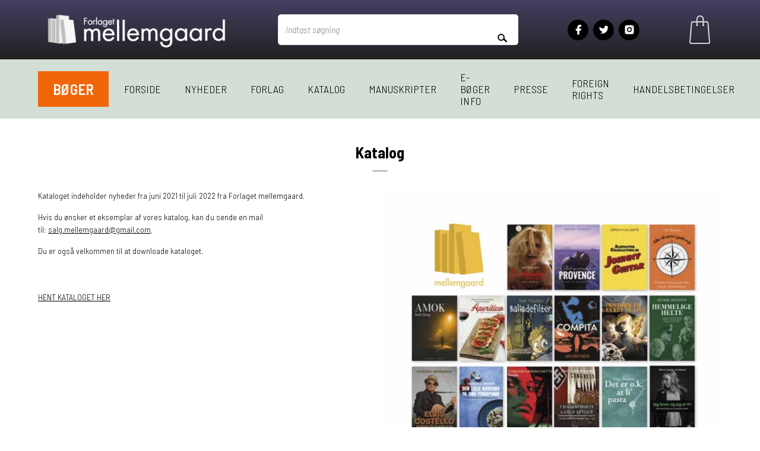

--- FILE ---
content_type: text/html; charset=ISO-8859-1
request_url: https://mellemgaard.dk/katalog-2021-2022/
body_size: 31021
content:
<!DOCTYPE html>
<!--[if lt IE 7 ]> <html class="ie6 ielt9 no-js" lang="da"> <![endif]-->
<!--[if IE 7 ]>    <html class="ie7 ielt9 no-js" lang="da"> <![endif]-->
<!--[if IE 8 ]>    <html class="ie8 ielt9 no-js" lang="da"> <![endif]-->
<!--[if IE 9 ]>    <html class="ie9 no-js" lang="da"> <![endif]-->
<!--[if (gt IE 9)|!(IE)]><!--> <html class="no-js" lang="da"> <!--<![endif]-->
<head prefix="og: http://ogp.me/ns#
              fb: http://ogp.me/ns/fb#
              ng: http://angularjs.org">
    <meta charset="windows-1252">
<title>Katalog 2021-2022 - Forlaget mellemgaard</title>
<meta name="viewport" content="width=device-width, initial-scale=1">
<meta name="generator" content="ScanNet Webshop">
<meta name="csrf_token" content="MTc2NDY2NjI5OWM1NTJmMTJjNTIzODY1YTNjZTE4ZDBmM2YyNTZiMDc1ZmU0M2FiZDRMUkRORTJ2cEh3T2Y1MDBFZzM2bkdoVUJLVWZRUzlmZA==" />
<meta property="og:type" content="article" />
<meta property="og:title" content="Katalog 2021-2022 - Forlaget mellemgaard" />
<meta property="og:url" content="https://mellemgaard.dk/katalog-2021-2022/" />
<meta property="og:sitename" content="Forlaget mellemgaard" />
<meta property="og:description" content="Kataloget indeholder nyheder fra juni 2021 til juli 2022 fra Forlaget mellemgaard. 

 Hvis du &oslash;nsker et eksemplar af vores katalog, kan du sende..." />


<!-- Google Fonts -->
<link rel="preconnect" href="https://fonts.googleapis.com">
<link rel="preconnect" href="https://fonts.gstatic.com" crossorigin>

<!-- Google Fonts - Barlow Semi Condensed -->
<link href="https://fonts.googleapis.com/css2?family=Barlow+Semi+Condensed:ital,wght@0,300;0,500;0,600;0,700;1,300&display=swap" rel="stylesheet">

<!-- Adobe Fonts - QuincyCF -->
<link rel="stylesheet" href="https://use.typekit.net/los3feg.css">

<!--[if lte IE 9]>
<script src="https://shop11710.sfstatic.io/_design/smartytemplates/store/template001/assets/js/ie.js"></script>
<link href="https://shop11710.sfstatic.io/_design/smartytemplates/store/template001/assets/css/ie.css" rel="stylesheet" type="text/css">
<link href="https://shop11710.sfstatic.io/_design/smartytemplates/store/template001/assets/css/template.ie.css" rel="stylesheet" type="text/css">
<![endif]-->

<link rel="preconnect" href="https://shop11710.sfstatic.io" crossorigin>
<link rel="preconnect" href="https://fonts.gstatic.com/" crossorigin>

<link rel="stylesheet" href="https://shop11710.sfstatic.io/_design/common/libs/font-awesome/latest/css/font-awesome.dirty.min.css">
<link href="https://shop11710.sfstatic.io/_design/smartytemplates/store/template001/assets/css/libs.css?v=20251014085848" rel="stylesheet" >
<link href="https://shop11710.sfstatic.io/_design/smartytemplates/store/template007/assets/css/template.css?v=20251022085434" rel="stylesheet" >
<link href="https://shop11710.sfstatic.io/upload_dir/templates/imported_template/assets/css/theme.css?v=20221219092036" rel="stylesheet" >
<link href="https://shop11710.sfstatic.io/_design/smartytemplates/store/template001/assets/css/print.css?v=20251014085848" media="print" rel="stylesheet" >
<link href="https://shop11710.sfstatic.io/upload_dir/templates/imported_template/assets/css/custom.css?v=20230913145350" rel="stylesheet" >
<link href="https://shop11710.sfstatic.io/upload_dir/templates/imported_template/assets/css/additional.css?v=20230111094834" rel="stylesheet" >

<script>
window.platform = window.platform || {};(function (q) {var topics = {}, subUid = -1;q.subscribe = function(topic, func) {if (!topics[topic]) {topics[topic] = [];}var token = (++subUid).toString();topics[topic].push({token: token,func: func});return token;};q.publish = function(topic, args) {if (!topics[topic]) {return false;}setTimeout(function() {var subscribers = topics[topic],len = subscribers ? subscribers.length : 0;while (len--) {subscribers[len].func(topic, args);}}, 0);return true;};q.unsubscribe = function(token) {for (var m in topics) {if (topics[m]) {for (var i = 0, j = topics[m].length; i < j; i++) {if (topics[m][i].token === token) {topics[m].splice(i, 1);return token;}}}}return false;};})(window.platform);
</script>









<script type="text/javascript" src="https://embeds.iubenda.com/widgets/85fe72b4-82cf-4911-a94b-f835c6637cec.js"></script>






</head>
    <body id="ng-app" data-ng-app="platform-app" data-ng-strict-di class="type-text page117 " itemscope itemtype="http://schema.org/WebPage">
        
                <div class="content-container">
            
                        

<header class="header">
    
        <div class="header__top">
        <div class="container">
            <div class="header__top-wrapper">
                
                                <div class="logo">
    <a class="logo__link" href="/" title="Forlaget mellemgaard">
        
                        
                            <img class="logo__image" src="https://shop11710.sfstatic.io/upload_dir/templates/imported_template/assets/images/logo-white.png" alt="Forlaget mellemgaard">
                    
                    </a>
</div>
                
                                <div class="search">
    <form class="search__form" method="get" action="/shop/">
        <input class="search__input" type="search" name="search" required placeholder="Indtast s&oslash;gning">
        <button class="search__button" type="submit" title="S&oslash;g">
            <svg xmlns="http://www.w3.org/2000/svg" width="17.969" height="16.188" viewBox="0 0 17.969 16.188">
                <path d="M975.611,51.818a1,1,0,0,1,1.414,0l5.657,5.657a1,1,0,0,1-1.414,1.414l-5.657-5.657A1,1,0,0,1,975.611,51.818Z" fill="" stroke="#030404" transform="translate(-965 -43)"/>
                <circle cx="8" cy="8" r="5" fill="#ebebeb" stroke="#010101" stroke-width="2px" />
            </svg>
        </button>
    </form>
    
        <button class="search__mobile-button">
        <svg xmlns="http://www.w3.org/2000/svg" width="17.969" height="16.188" viewBox="0 0 17.969 16.188">
            <path d="M975.611,51.818a1,1,0,0,1,1.414,0l5.657,5.657a1,1,0,0,1-1.414,1.414l-5.657-5.657A1,1,0,0,1,975.611,51.818Z" fill="" stroke="#030404" transform="translate(-965 -43)"/>
            <circle cx="8" cy="8" r="5" fill="#ebebeb" stroke="#010101" stroke-width="2px" />
        </svg>
    </button>
    
</div>                
                                                    

               
    <div class="social">
    
        <ul class="social__list">
            
                                        <li class="social__list-item">
                    <a class="social__list-link" href="https://www.facebook.com/forlagetmellemgaard" title="Facebook" target="_blank">
                            <svg xmlns="http://www.w3.org/2000/svg" width="24" height="24" viewBox="0 0 24 24" fill="none" stroke="currentColor" stroke-width="2" stroke-linecap="round" stroke-linejoin="round" class="feather feather-facebook"><path d="M18 2h-3a5 5 0 0 0-5 5v3H7v4h3v8h4v-8h3l1-4h-4V7a1 1 0 0 1 1-1h3z"></path></svg>
                    </a>
                </li>
                        
                                        <li class="social__list-item">
                    <a class="social__list-link" href="https://twitter.com/mellemgaard_dk" title="Twitter" target="_blank">
                            <svg xmlns="http://www.w3.org/2000/svg" width="24" height="24" viewBox="0 0 24 24" fill="none" stroke="currentColor" stroke-width="2" stroke-linecap="round" stroke-linejoin="round" class="feather feather-twitter"><path d="M23 3a10.9 10.9 0 0 1-3.14 1.53 4.48 4.48 0 0 0-7.86 3v1A10.66 10.66 0 0 1 3 4s-4 9 5 13a11.64 11.64 0 0 1-7 2c9 5 20 0 20-11.5a4.5 4.5 0 0 0-.08-.83A7.72 7.72 0 0 0 23 3z"></path></svg>
                    </a>
                </li>
                        
                                    
                                    
                            
                <li class="social__list-item">
                    <a class="social__list-link" href="https://www.instagram.com/mellemgaard_forlaget/" title="Instagram" target="_blank">
                            <svg xmlns="http://www.w3.org/2000/svg" width="24" height="24" viewBox="0 0 24 24" fill="none" stroke="currentColor" stroke-width="2" stroke-linecap="round" stroke-linejoin="round" class="feather feather-instagram"><rect x="2" y="2" width="20" height="20" rx="5" ry="5"></rect><path d="M16 11.37A4 4 0 1 1 12.63 8 4 4 0 0 1 16 11.37z"></path><line x1="17.5" y1="6.5" x2="17.51" y2="6.5"></line></svg>
                    </a>
                </li>
                        
        </ul>
                        
    </div>
                
                <div class="header__top-buttons">
                    
                                        <div class="basket cart">

        
        
            
        
    
                
    


    <a class="cart__link" href="/kurv/" title="Indk&oslash;bskurv">
        <img class="cart__icon" src="https://shop11710.sfstatic.io/upload_dir/templates/imported_template/assets/images/icons/cart.png" alt="">
            </a>

        
</div>
                    
                    
                                        <button class="header__top-mobile-menu-btn">
                        <div class="header__top-mobile-menu-line"></div>
                        <div class="header__top-mobile-menu-line"></div>
                        <div class="header__top-mobile-menu-line"></div>
                    </button>
                    
                </div>
                
            </div>
        </div>
    </div>
    
        <div class="header__bottom">
        <div class="container">
            <div class="header__bottom-wrapper">
                
                <div class="header__bottom-menu-wrapper">
                    
                                        <span class="header__bottom-link">
                        B&Oslash;GER
                    </span>
                    
                                        



    <div class="header__bottom-menu">
        
        <h4 class="header__bottom-menu-title">
            KATEGORIER
        </h4>
                                 
        <div class="header__bottom-menu-columns-wrapper">
            
            <div class="header__bottom-menu-column">
                <ul class="header__bottom-menu-list">
                                                                        <li class="header__bottom-menu-item">
                                <a class="header__bottom-menu-link" href="/shop/33-nyheder/">Nyheder</a>
                                                                
                                                            </li>
                                                                                                                        <li class="header__bottom-menu-item">
                                <a class="header__bottom-menu-link" href="/shop/17-skoenlitteratur---voksne/">Skønlitteratur - Voksne</a>
                                                                
                                                                    <ul>
                                                                                    <li>
                                                <a href="/shop/109-romance/">Romance</a>
                                            </li>
                                                                                    <li>
                                                <a href="/shop/28-romaner/">Romaner</a>
                                            </li>
                                                                                    <li>
                                                <a href="/shop/111-skuespil/">Skuespil</a>
                                            </li>
                                                                                    <li>
                                                <a href="/shop/94-historiske-romaner/">Historiske romaner</a>
                                            </li>
                                                                                    <li>
                                                <a href="/shop/16-science-fiction/">Science fiction</a>
                                            </li>
                                                                                    <li>
                                                <a href="/shop/25-noveller-og-essays/">Noveller og essays</a>
                                            </li>
                                                                                    <li>
                                                <a href="/shop/22-hc-andersen/">H.C. Andersen</a>
                                            </li>
                                                                                    <li>
                                                <a href="/shop/116-erotik/">Erotik</a>
                                            </li>
                                                                            </ul>
                                                            </li>
                                                                                                                        <li class="header__bottom-menu-item">
                                <a class="header__bottom-menu-link" href="/shop/93-skoenlitteratur---boern-og-unge/">Skønlitteratur - Børn og unge</a>
                                                                
                                                                    <ul>
                                                                                    <li>
                                                <a href="/shop/20-boerneboeger/">Børnebøger</a>
                                            </li>
                                                                                    <li>
                                                <a href="/shop/29-ungdomsboeger/">Ungdomsbøger</a>
                                            </li>
                                                                                    <li>
                                                <a href="/shop/24-nisse---juleboeger/">Nisse- & juleb&oslash;ger</a>
                                            </li>
                                                                            </ul>
                                                            </li>
                                                                                                                        <li class="header__bottom-menu-item">
                                <a class="header__bottom-menu-link" href="/shop/112-faglitteratur---boern-og-unge/">Faglitteratur - B&oslash;rn og unge</a>
                                                                
                                                            </li>
                                                                                                                        <li class="header__bottom-menu-item">
                                <a class="header__bottom-menu-link" href="/shop/10-krimi--og-spaendingsromaner/">Krimi- og sp&aelig;ndingsromaner</a>
                                                                
                                                            </li>
                                                                                                                        <li class="header__bottom-menu-item">
                                <a class="header__bottom-menu-link" href="/shop/5-fantasy/">Fantasy</a>
                                                                
                                                            </li>
                                                                                                                        <li class="header__bottom-menu-item">
                                <a class="header__bottom-menu-link" href="/shop/114-grafiske-romaner-og-comics/">Grafiske romaner og comics</a>
                                                                
                                                            </li>
                                                                                                                        <li class="header__bottom-menu-item">
                                <a class="header__bottom-menu-link" href="/shop/2-biografier-og-erindringer/">Biografier og erindringer</a>
                                                                
                                                            </li>
                                                                                                                        <li class="header__bottom-menu-item">
                                <a class="header__bottom-menu-link" href="/shop/49-kultur-historie-og-samfund/">Kultur, historie og samfund</a>
                                                                
                                                                    <ul>
                                                                                    <li>
                                                <a href="/shop/27-religion-og-filosofi/">Religion og filosofi</a>
                                            </li>
                                                                            </ul>
                                                            </li>
                                                                                                                                                                                                                                                                                                                                                                                                                                                                                                                                                                                                                                                                                                                                                                                                                                                                                                                                                                                                                                                                                                                                                                                                                                                                                                                                                                                                                                                                                                    </ul>
            </div>
                        <div class="header__bottom-menu-column">
                <ul class="header__bottom-menu-list">
                                                                                                                                                                                                                                                                                                                                                                                                                                                                                                                                                                                                                                                                                                            <li class="header__bottom-menu-item">
                                <a class="header__bottom-menu-link" href="/shop/31-sport-fritid-og-hobby/">Sport, fritid og hobby</a>
                                                                
                                                                    <ul>
                                                                                    <li>
                                                <a href="/shop/12-musik-sang-og-dans/">Musik, sang og dans</a>
                                            </li>
                                                                            </ul>
                                                            </li>
                                                                                                                        <li class="header__bottom-menu-item">
                                <a class="header__bottom-menu-link" href="/shop/9-kogeboeger/">Kogeb&oslash;ger</a>
                                                                
                                                            </li>
                                                                                                                        <li class="header__bottom-menu-item">
                                <a class="header__bottom-menu-link" href="/shop/11-paedagogik-krop-og-sjael/">P&aelig;dagogik, krop og sj&aelig;l</a>
                                                                
                                                                    <ul>
                                                                                    <li>
                                                <a href="/shop/108-personlige-beretninger/">Personlige beretninger</a>
                                            </li>
                                                                                    <li>
                                                <a href="/shop/13-familie-og-parforhold/">Familie og parforhold</a>
                                            </li>
                                                                                    <li>
                                                <a href="/shop/30-sorg-og-doeden/">Sorg og d&oslash;den</a>
                                            </li>
                                                                            </ul>
                                                            </li>
                                                                                                                        <li class="header__bottom-menu-item">
                                <a class="header__bottom-menu-link" href="/shop/3-digte/">Digte</a>
                                                                
                                                                    <ul>
                                                                                    <li>
                                                <a href="/shop/21-grukagtige-aforismer/">Grukagtige aforismer</a>
                                            </li>
                                                                            </ul>
                                                            </li>
                                                                                                                        <li class="header__bottom-menu-item">
                                <a class="header__bottom-menu-link" href="/shop/7-humor-og-tegneserier/">Humor og tegneserier</a>
                                                                
                                                            </li>
                                                                                                                        <li class="header__bottom-menu-item">
                                <a class="header__bottom-menu-link" href="/shop/14-rejseboeger/">Rejseb&oslash;ger</a>
                                                                
                                                            </li>
                                                                                                                        <li class="header__bottom-menu-item">
                                <a class="header__bottom-menu-link" href="/shop/100-oversat-litteratur/">Oversat litteratur</a>
                                                                
                                                                    <ul>
                                                                                    <li>
                                                <a href="/shop/110-biografier-og-erindringer/">Biografier og erindringer</a>
                                            </li>
                                                                                    <li>
                                                <a href="/shop/104-boerne--og-ungdomsboeger/">Børne- og ungdomsbøger</a>
                                            </li>
                                                                                    <li>
                                                <a href="/shop/105-digte/">Digte</a>
                                            </li>
                                                                                    <li>
                                                <a href="/shop/113-fantasy/">Fantasy</a>
                                            </li>
                                                                                    <li>
                                                <a href="/shop/101-kogeboeger/">Kogebøger</a>
                                            </li>
                                                                                    <li>
                                                <a href="/shop/103-krimier-og-spaendingsromaner/">Krimier og spændingsromaner</a>
                                            </li>
                                                                                    <li>
                                                <a href="/shop/107-kultur-historie-og-samfund/">Kultur, historie og samfund</a>
                                            </li>
                                                                                    <li>
                                                <a href="/shop/106-rejseboeger/">Rejsebøger</a>
                                            </li>
                                                                                    <li>
                                                <a href="/shop/102-romaner/">Romaner</a>
                                            </li>
                                                                            </ul>
                                                            </li>
                                                                                                                        <li class="header__bottom-menu-item">
                                <a class="header__bottom-menu-link" href="/shop/97-books-in-english/">Books in English</a>
                                                                
                                                            </li>
                                                                                                                        <li class="header__bottom-menu-item">
                                <a class="header__bottom-menu-link" href="/shop/99-books-in-german/">Books in German</a>
                                                                
                                                            </li>
                                                                                                                        <li class="header__bottom-menu-item">
                                <a class="header__bottom-menu-link" href="/shop/115-boeger-paa-svensk/">B&oslash;ger p&aring; svensk</a>
                                                                
                                                            </li>
                                                                                                                                                                                                                                                                                                                                                                                                                                                                                                                                                                                                                                                                                                                                                                                            </ul>
            </div>
                        <div class="header__bottom-menu-column">
                <ul class="header__bottom-menu-list">
                                                                                                                                                                                                                                                                                                                                                                                                                                                                                                                                                                                                                                                                                                                                                                                                                                                                                                                                                                                                                                                                                                                                                                                                                                                                                                                                                                                                                    <li class="header__bottom-menu-item">
                                <a class="header__bottom-menu-link" href="/shop/19-undervisningsboeger-paa-engelsk/">Undervisningsbøger på engelsk</a>
                                                                
                                                            </li>
                                                                                                                        <li class="header__bottom-menu-item">
                                <a class="header__bottom-menu-link" href="/shop/96-undervisningsboeger-paa-tysk/">Undervisningsbøger på tysk</a>
                                                                
                                                            </li>
                                                                                                                        <li class="header__bottom-menu-item">
                                <a class="header__bottom-menu-link" href="/shop/4-e-boeger/">E-b&oslash;ger</a>
                                                                
                                                            </li>
                                                                                                                        <li class="header__bottom-menu-item">
                                <a class="header__bottom-menu-link" href="/shop/91-login-kunder/">Login Kunder</a>
                                                                
                                                            </li>
                                                                                                                        <li class="header__bottom-menu-item">
                                <a class="header__bottom-menu-link" href="/shop/40-historie/">Historie</a>
                                                                
                                                            </li>
                                                                                                                        <li class="header__bottom-menu-item">
                                <a class="header__bottom-menu-link" href="/shop/51-psykologi/">Psykologi</a>
                                                                
                                                            </li>
                                                                                                                        <li class="header__bottom-menu-item">
                                <a class="header__bottom-menu-link" href="/shop/47-grundskolen---indskolingen/">Grundskolen - Indskolingen</a>
                                                                
                                                            </li>
                                                                                                                        <li class="header__bottom-menu-item">
                                <a class="header__bottom-menu-link" href="/shop/53-grundskolen--mellemtrin/">Grundskolen – mellemtrin</a>
                                                                
                                                            </li>
                                                                                                                        <li class="header__bottom-menu-item">
                                <a class="header__bottom-menu-link" href="/shop/58-grundskolen--9-og-10-klasse/">Grundskolen – 9. og 10. klasse</a>
                                                                
                                                            </li>
                                                                                                                        <li class="header__bottom-menu-item">
                                <a class="header__bottom-menu-link" href="/shop/120-podcast---forfattergaarden/">Podcast - Forfatterg&aring;rden</a>
                                                                
                                                            </li>
                                                                                    </ul>
            </div>
        </div>
    </div>
                </div>
                
                
                
                                                                
                
                





                <ul class="menu">
                        
                                
                <li class="menu__item">
                    <a class="menu__link" href="/" aria-haspopup="true" title="Forside">
                        Forside
                    </a>
                                    </li>
                
                        
                                
                <li class="menu__item">
                    <a class="menu__link" href="/shop/?new" aria-haspopup="true" title="NYHEDER">
                        NYHEDER
                    </a>
                                    </li>
                
                        
                                
                <li class="menu__item">
                    <a class="menu__link" href="/forlag/" aria-haspopup="true" title="FORLAG">
                        FORLAG
                    </a>
                                            


                <ul class="menu">
                        
                                
                <li class="menu__item">
                    <a class="menu__link" href="/forlag/" aria-haspopup="true" title="FORLAG">
                        FORLAG
                    </a>
                                    </li>
                
                        
                                
                <li class="menu__item">
                    <a class="menu__link" href="/forlaget-mellemgaard/" aria-haspopup="true" title="Forlaget MELLEMGAARD">
                        Forlaget MELLEMGAARD
                    </a>
                                    </li>
                
                        
                                
                <li class="menu__item">
                    <a class="menu__link" href="/forlaget-oeknom-online/" aria-haspopup="true" title="Forlaget &Oslash;KNOM online">
                        Forlaget &Oslash;KNOM online
                    </a>
                                    </li>
                
                        
                                
                <li class="menu__item">
                    <a class="menu__link" href="/forlaget-hedwig/" aria-haspopup="true" title="Forlaget Hedwig">
                        Forlaget Hedwig
                    </a>
                                    </li>
                
                        
                                
                <li class="menu__item">
                    <a class="menu__link" href="/forlaget-oknom/" aria-haspopup="true" title="Forlaget &Oslash;knom">
                        Forlaget &Oslash;knom
                    </a>
                                    </li>
                
                    </ul>
        

                                    </li>
                
                        
                                
                <li class="menu__item">
                    <a class="menu__link" href="/aktuelt-katalog/" aria-haspopup="true" title="KATALOG">
                        KATALOG
                    </a>
                                            


                <ul class="menu">
                        
                                
                <li class="menu__item">
                    <a class="menu__link" href="/aktuelt-katalog/" aria-haspopup="true" title="Aktuelt katalog">
                        Aktuelt katalog
                    </a>
                                    </li>
                
                        
                                
                <li class="menu__item">
                    <a class="menu__link" href="/katalog-2023/" aria-haspopup="true" title="Katalog 2023">
                        Katalog 2023
                    </a>
                                    </li>
                
                        
                                
                <li class="menu__item">
                    <a class="menu__link" href="/katalog-2022/" aria-haspopup="true" title="Katalog 2022">
                        Katalog 2022
                    </a>
                                    </li>
                
                        
                                
                <li class="menu__item">
                    <a class="menu__link" href="/katalog-2021-2022/" aria-haspopup="true" title="Katalog 2021-2022">
                        Katalog 2021-2022
                    </a>
                                    </li>
                
                        
                                
                <li class="menu__item">
                    <a class="menu__link" href="/katalog-2021/" aria-haspopup="true" title="Katalog 2021">
                        Katalog 2021
                    </a>
                                    </li>
                
                        
                                
                <li class="menu__item">
                    <a class="menu__link" href="/katalog-2020/" aria-haspopup="true" title="Katalog 2020">
                        Katalog 2020
                    </a>
                                    </li>
                
                        
                                
                <li class="menu__item">
                    <a class="menu__link" href="/katalog-2019-/" aria-haspopup="true" title="Katalog 2019 ">
                        Katalog 2019 
                    </a>
                                    </li>
                
                        
                                
                <li class="menu__item">
                    <a class="menu__link" href="/katalog-2018/" aria-haspopup="true" title="Katalog 2018">
                        Katalog 2018
                    </a>
                                    </li>
                
                        
                                
                <li class="menu__item">
                    <a class="menu__link" href="/katalog-2017/" aria-haspopup="true" title="Katalog 2017">
                        Katalog 2017
                    </a>
                                    </li>
                
                        
                                
                <li class="menu__item">
                    <a class="menu__link" href="/katalog-2016/" aria-haspopup="true" title="Katalog 2016">
                        Katalog 2016
                    </a>
                                    </li>
                
                        
                                
                <li class="menu__item">
                    <a class="menu__link" href="/katalog-2015/" aria-haspopup="true" title="Katalog 2015">
                        Katalog 2015
                    </a>
                                    </li>
                
                    </ul>
        

                                    </li>
                
                        
                                
                <li class="menu__item">
                    <a class="menu__link" href="/manuskripter/" aria-haspopup="true" title="MANUSKRIPTER">
                        MANUSKRIPTER
                    </a>
                                    </li>
                
                        
                                
                <li class="menu__item">
                    <a class="menu__link" href="/e-boeger-info/" aria-haspopup="true" title="E-B&Oslash;GER INFO">
                        E-B&Oslash;GER INFO
                    </a>
                                    </li>
                
                        
                                
                <li class="menu__item">
                    <a class="menu__link" href="/presse/" aria-haspopup="true" title="PRESSE">
                        PRESSE
                    </a>
                                            


                <ul class="menu">
                        
                                
                <li class="menu__item">
                    <a class="menu__link" href="/presse/" aria-haspopup="true" title="PRESSE">
                        PRESSE
                    </a>
                                    </li>
                
                        
                                
                <li class="menu__item">
                    <a class="menu__link" href="/presseomtale/" aria-haspopup="true" title="Presseomtale">
                        Presseomtale
                    </a>
                                    </li>
                
                    </ul>
        

                                    </li>
                
                        
                                
                <li class="menu__item">
                    <a class="menu__link" href="/foreign-rights/" aria-haspopup="true" title="FOREIGN RIGHTS">
                        FOREIGN RIGHTS
                    </a>
                                    </li>
                
                        
                                
                <li class="menu__item">
                    <a class="menu__link" href="/handelsbetingelser1/" aria-haspopup="true" title="Handelsbetingelser">
                        Handelsbetingelser
                    </a>
                                            


                <ul class="menu">
                        
                                
                <li class="menu__item">
                    <a class="menu__link" href="/handelsbetingelser1/" aria-haspopup="true" title="Handelsbetingelser">
                        Handelsbetingelser
                    </a>
                                    </li>
                
                        
                                
                <li class="menu__item">
                    <a class="menu__link" href="/persondata/" aria-haspopup="true" title="Persondata">
                        Persondata
                    </a>
                                    </li>
                
                    </ul>
        

                                    </li>
                
                    </ul>
        
                
                                <button class="header__bottom-mobile-close-btn">
                    <div class="header__bottom-mobile-close-line"></div>
                    <div class="header__bottom-mobile-close-line"></div>
                </button>
                
            </div>
        </div>
    </div>
    
</header>            
            
            
                                            <section class="main-content">
                    <div class="container">
                                                
            
        
    
    
    
              
    
    
    
    
    <div class="modules m-text">
        <article class="m-text-article">
                                    <header class="m-text-header page-title ">
                <h1 class="m-text-headline">Katalog</h1>
            </header>
            
                        <div class="m-text-content content ck-content clearfix"><div class="grid" data-rows="1" data-columns="2">
<div class="grid-cell">
<p dir="auto">Kataloget indeholder nyheder fra juni 2021 til juli 2022 fra Forlaget mellemgaard.</p>

<p dir="auto">Hvis du &oslash;nsker et eksemplar af vores katalog, kan du sende en mail til:&nbsp;<a href="mailto:salg.mellemgaard@gmail.com">salg.mellemgaard@gmail.com</a>.</p>

<p dir="auto">Du er ogs&aring; velkommen til at downloade kataloget.</p>

<p><br />
<br />
<a target="_blank" href="https://shop11710.sfstatic.io/upload_dir/pics/Katalog_2022_pdf.pdf">HENT KATALOGET HER</a></p>
</div>

<div class="grid-cell">
<p><img alt="" src="https://shop11710.sfstatic.io/upload_dir/pics/Katalog_2022_pdf-001.jpg" /></p>
</div>
</div></div>
        </article>
    </div>

                
    
        
                            

            

                                        

        
    

                
    

                    
    
            
    
                
                
    


                    </div>
                </section>
                        
                        <label for="toggleSidebar" id="site-overlay"></label>
    
                        <footer class="footer">
    
        <div class="footer__top">
        <div class="container">
            <div class="footer__top-wrapper">
                
                                <div class="footer__top-column">
                    
                    <h4 class="footer__top-title">
                        KONTAKT
                    </h4>
                    
                                                                <span class="footer__top-text">
                            <strong>
                                Forlaget mellemgaard
                            </strong>
                        </span>
                                        
                                                                <address class="footer__top-address">
                            
                                                                                        Kragsbjergvej 22, 1.
                                                        
                                                        <div>
                                                                    DK-5000 Odense C Danmark                                                            </div>
                            
                        </address>
                                        
                                                                
                                                                            <span class="footer__top-text">
                                Telefonnr.: 
                                <a class="footer__top-link" href="tel:+4565903642/+4522460257">+45 65 90 36 42 / +45 22 46 02 57</a>
                                <!--<a class="footer__top-link" href="#">+45 22 46 02 57</a>-->
                            </span>
                                                
                                                                            <a class="footer__top-link" href="tel:+4523991943">
                                Mobil nr.: +45 23 99 19 43
                            </a>
                                                
                                        
                                        <div>
                                                    <a class="footer__top-link" href="mailto:mellemgaard.forlaget@mellemgaard.dk">
                                E-mail: mellemgaard.forlaget@mellemgaard.dk
                            </a>
                                            </div>

                                                                <span class="footer__top-text">
                            CVR-nummer: 2897 4477
                        </span>
                                        
                                                            
                                                            
                                                            

               
    <div class="social">
    
        <ul class="social__list">
            
                                        <li class="social__list-item">
                    <a class="social__list-link" href="https://www.facebook.com/forlagetmellemgaard" title="Facebook" target="_blank">
                            <svg xmlns="http://www.w3.org/2000/svg" width="24" height="24" viewBox="0 0 24 24" fill="none" stroke="currentColor" stroke-width="2" stroke-linecap="round" stroke-linejoin="round" class="feather feather-facebook"><path d="M18 2h-3a5 5 0 0 0-5 5v3H7v4h3v8h4v-8h3l1-4h-4V7a1 1 0 0 1 1-1h3z"></path></svg>
                    </a>
                </li>
                        
                                        <li class="social__list-item">
                    <a class="social__list-link" href="https://twitter.com/mellemgaard_dk" title="Twitter" target="_blank">
                            <svg xmlns="http://www.w3.org/2000/svg" width="24" height="24" viewBox="0 0 24 24" fill="none" stroke="currentColor" stroke-width="2" stroke-linecap="round" stroke-linejoin="round" class="feather feather-twitter"><path d="M23 3a10.9 10.9 0 0 1-3.14 1.53 4.48 4.48 0 0 0-7.86 3v1A10.66 10.66 0 0 1 3 4s-4 9 5 13a11.64 11.64 0 0 1-7 2c9 5 20 0 20-11.5a4.5 4.5 0 0 0-.08-.83A7.72 7.72 0 0 0 23 3z"></path></svg>
                    </a>
                </li>
                        
                                    
                                    
                            
                <li class="social__list-item">
                    <a class="social__list-link" href="https://www.instagram.com/mellemgaard_forlaget/" title="Instagram" target="_blank">
                            <svg xmlns="http://www.w3.org/2000/svg" width="24" height="24" viewBox="0 0 24 24" fill="none" stroke="currentColor" stroke-width="2" stroke-linecap="round" stroke-linejoin="round" class="feather feather-instagram"><rect x="2" y="2" width="20" height="20" rx="5" ry="5"></rect><path d="M16 11.37A4 4 0 1 1 12.63 8 4 4 0 0 1 16 11.37z"></path><line x1="17.5" y1="6.5" x2="17.51" y2="6.5"></line></svg>
                    </a>
                </li>
                        
        </ul>
                        
    </div>
                    
                </div>
                
                                <div class="footer__top-column">
                    
                    <h4 class="footer__top-title">
                        INFORMATION
                    </h4>
                    
                                        
                    





                <ul class="menu">
                        
                                
                <li class="menu__item">
                    <a class="menu__link" href="/" aria-haspopup="true" title="Forside">
                        Forside
                    </a>
                                    </li>
                
                        
                                
                <li class="menu__item">
                    <a class="menu__link" href="/shop/?new" aria-haspopup="true" title="NYHEDER">
                        NYHEDER
                    </a>
                                    </li>
                
                        
                                
                <li class="menu__item">
                    <a class="menu__link" href="/forlag/" aria-haspopup="true" title="FORLAG">
                        FORLAG
                    </a>
                                            


                <ul class="menu">
                        
                                
                <li class="menu__item">
                    <a class="menu__link" href="/forlag/" aria-haspopup="true" title="FORLAG">
                        FORLAG
                    </a>
                                    </li>
                
                        
                                
                <li class="menu__item">
                    <a class="menu__link" href="/forlaget-mellemgaard/" aria-haspopup="true" title="Forlaget MELLEMGAARD">
                        Forlaget MELLEMGAARD
                    </a>
                                    </li>
                
                        
                                
                <li class="menu__item">
                    <a class="menu__link" href="/forlaget-oeknom-online/" aria-haspopup="true" title="Forlaget &Oslash;KNOM online">
                        Forlaget &Oslash;KNOM online
                    </a>
                                    </li>
                
                        
                                
                <li class="menu__item">
                    <a class="menu__link" href="/forlaget-hedwig/" aria-haspopup="true" title="Forlaget Hedwig">
                        Forlaget Hedwig
                    </a>
                                    </li>
                
                        
                                
                <li class="menu__item">
                    <a class="menu__link" href="/forlaget-oknom/" aria-haspopup="true" title="Forlaget &Oslash;knom">
                        Forlaget &Oslash;knom
                    </a>
                                    </li>
                
                    </ul>
        

                                    </li>
                
                        
                                
                <li class="menu__item">
                    <a class="menu__link" href="/aktuelt-katalog/" aria-haspopup="true" title="KATALOG">
                        KATALOG
                    </a>
                                            


                <ul class="menu">
                        
                                
                <li class="menu__item">
                    <a class="menu__link" href="/aktuelt-katalog/" aria-haspopup="true" title="Aktuelt katalog">
                        Aktuelt katalog
                    </a>
                                    </li>
                
                        
                                
                <li class="menu__item">
                    <a class="menu__link" href="/katalog-2023/" aria-haspopup="true" title="Katalog 2023">
                        Katalog 2023
                    </a>
                                    </li>
                
                        
                                
                <li class="menu__item">
                    <a class="menu__link" href="/katalog-2022/" aria-haspopup="true" title="Katalog 2022">
                        Katalog 2022
                    </a>
                                    </li>
                
                        
                                
                <li class="menu__item">
                    <a class="menu__link" href="/katalog-2021-2022/" aria-haspopup="true" title="Katalog 2021-2022">
                        Katalog 2021-2022
                    </a>
                                    </li>
                
                        
                                
                <li class="menu__item">
                    <a class="menu__link" href="/katalog-2021/" aria-haspopup="true" title="Katalog 2021">
                        Katalog 2021
                    </a>
                                    </li>
                
                        
                                
                <li class="menu__item">
                    <a class="menu__link" href="/katalog-2020/" aria-haspopup="true" title="Katalog 2020">
                        Katalog 2020
                    </a>
                                    </li>
                
                        
                                
                <li class="menu__item">
                    <a class="menu__link" href="/katalog-2019-/" aria-haspopup="true" title="Katalog 2019 ">
                        Katalog 2019 
                    </a>
                                    </li>
                
                        
                                
                <li class="menu__item">
                    <a class="menu__link" href="/katalog-2018/" aria-haspopup="true" title="Katalog 2018">
                        Katalog 2018
                    </a>
                                    </li>
                
                        
                                
                <li class="menu__item">
                    <a class="menu__link" href="/katalog-2017/" aria-haspopup="true" title="Katalog 2017">
                        Katalog 2017
                    </a>
                                    </li>
                
                        
                                
                <li class="menu__item">
                    <a class="menu__link" href="/katalog-2016/" aria-haspopup="true" title="Katalog 2016">
                        Katalog 2016
                    </a>
                                    </li>
                
                        
                                
                <li class="menu__item">
                    <a class="menu__link" href="/katalog-2015/" aria-haspopup="true" title="Katalog 2015">
                        Katalog 2015
                    </a>
                                    </li>
                
                    </ul>
        

                                    </li>
                
                        
                                
                <li class="menu__item">
                    <a class="menu__link" href="/manuskripter/" aria-haspopup="true" title="MANUSKRIPTER">
                        MANUSKRIPTER
                    </a>
                                    </li>
                
                        
                                
                <li class="menu__item">
                    <a class="menu__link" href="/e-boeger-info/" aria-haspopup="true" title="E-B&Oslash;GER INFO">
                        E-B&Oslash;GER INFO
                    </a>
                                    </li>
                
                        
                                
                <li class="menu__item">
                    <a class="menu__link" href="/presse/" aria-haspopup="true" title="PRESSE">
                        PRESSE
                    </a>
                                            


                <ul class="menu">
                        
                                
                <li class="menu__item">
                    <a class="menu__link" href="/presse/" aria-haspopup="true" title="PRESSE">
                        PRESSE
                    </a>
                                    </li>
                
                        
                                
                <li class="menu__item">
                    <a class="menu__link" href="/presseomtale/" aria-haspopup="true" title="Presseomtale">
                        Presseomtale
                    </a>
                                    </li>
                
                    </ul>
        

                                    </li>
                
                        
                                
                <li class="menu__item">
                    <a class="menu__link" href="/foreign-rights/" aria-haspopup="true" title="FOREIGN RIGHTS">
                        FOREIGN RIGHTS
                    </a>
                                    </li>
                
                        
                                
                <li class="menu__item">
                    <a class="menu__link" href="/handelsbetingelser1/" aria-haspopup="true" title="Handelsbetingelser">
                        Handelsbetingelser
                    </a>
                                            


                <ul class="menu">
                        
                                
                <li class="menu__item">
                    <a class="menu__link" href="/handelsbetingelser1/" aria-haspopup="true" title="Handelsbetingelser">
                        Handelsbetingelser
                    </a>
                                    </li>
                
                        
                                
                <li class="menu__item">
                    <a class="menu__link" href="/persondata/" aria-haspopup="true" title="Persondata">
                        Persondata
                    </a>
                                    </li>
                
                    </ul>
        

                                    </li>
                
                        
                                
                <li class="menu__item">
                    <a class="menu__link" href="/log-ind/" aria-haspopup="true" title="Din konto">
                        Din konto
                    </a>
                                            


                <ul class="menu">
                        
                                
                <li class="menu__item">
                    <a class="menu__link" href="/log-ind/" aria-haspopup="true" title="Log ind">
                        Log ind
                    </a>
                                    </li>
                
                        
                                
                <li class="menu__item">
                    <a class="menu__link" href="/opret-bruger/" aria-haspopup="true" title="Opret bruger">
                        Opret bruger
                    </a>
                                    </li>
                
                    </ul>
        

                                    </li>
                
                    </ul>
        
                    
                </div>
                
                                <div class="footer__top-column">
                    
                                        
                </div>
                
                <div class="footer__top-column">
                    
                    <div class="footer__top-logo-wrapper">
                        
                                                <div class="logo">
    <a class="logo__link" href="/" title="Forlaget mellemgaard">
        
                        
                            <img class="logo__image" src="https://shop11710.sfstatic.io/upload_dir/templates/imported_template/assets/images/logo.png" alt="Forlaget mellemgaard">
                    
                    </a>
</div>
                        
                    </div>
                    
                </div>
                
            </div>
        </div>
    </div>
    
                <div class="footer__bottom">
            <div class="container">
                <div class="footer__bottom-wrapper">
                    
                                                    
    <ul class="footer__bottom-payment-items">
                    <li class="footer__bottom-payment-item">
                <img class="footer__bottom-payment-image" src="https://shop11710.sfstatic.io/_design/common/img/payment/card_dankort_xl.gif" alt="Dankort + VISA/Dankort" title="Dankort + VISA/Dankort">
            </li>
                    <li class="footer__bottom-payment-item">
                <img class="footer__bottom-payment-image" src="https://shop11710.sfstatic.io/_design/common/img/payment/card_visaelec_xl.gif" alt="VISA Electron" title="VISA Electron">
            </li>
                    <li class="footer__bottom-payment-item">
                <img class="footer__bottom-payment-image" src="https://shop11710.sfstatic.io/_design/common/img/payment/card_mastercard_xl.gif" alt="Mastercard" title="Mastercard">
            </li>
                    <li class="footer__bottom-payment-item">
                <img class="footer__bottom-payment-image" src="https://shop11710.sfstatic.io/_design/common/img/payment/mobilepay_xl.gif" alt="MobilePay" title="MobilePay">
            </li>
                    <li class="footer__bottom-payment-item">
                <img class="footer__bottom-payment-image" src="https://shop11710.sfstatic.io/_design/common/img/payment/card_maestro_xl.gif" alt="Maestro" title="Maestro">
            </li>
                    <li class="footer__bottom-payment-item">
                <img class="footer__bottom-payment-image" src="https://shop11710.sfstatic.io/_design/common/img/payment/card_paypal_xl.gif" alt="PayPal" title="PayPal">
            </li>
            </ul>
                    
                </div>
            </div>
        </div>
        
</footer>    
                            
                                    
        </div>
        
        <script>
    ;(function (exports) {
        exports.text = {"DATE_FORMAT":"%d\/%m %Y","DATE_FORMAT_EXT":"%d\/%m %Y kl. %H:%i","DATE_FORMAT_SMARTY":"%d\/%m %Y kl. %H:%M","TIME_FORMAT":"%H:%M","NAME":"Navn","FIRSTNAME":"Fornavn","LASTNAME":"Efternavn","ADRESS":"Adresse","ADDRESS":"Adresse","ADDRESS2":"Adresse 2","POSTCODE":"Postnummer","CITY":"By","DELETE":"Slet","COUNTRY":"Land","STATE":"Stat","COUNTRY_CODE":"Landekode","CONTACT_PERSON":"Kontakt person","TELEPHONE":"Telefonnr.","FAX":"Fax","MOBILE":"Mobil nr.","MAIL":"E-mail","MAIL_CONFIRM":"Bekr\u00e6ft e-mail","WEB":"Web","COMPANY":"Firmanavn","BANK_DETAILS":"Bankoplysninger","DELIVERY_ADDRESS":"Leveringsadresse","BILLING_ADDRESS":"Faktureringsadresse","NOW":"Nu","PAID":"Betalt","BEFORE":"F\u00f8r","VAT_NR":"CVR-nummer","SSN_NR":"CPR-nummer","REFERENCE":"Reference","EAN":"EAN-nummer","PASSWORD":"Adgangskode","PASSWORD_CONFIRM":"Bekr\u00e6ft adgangskode","PEACES":"stk.","UPDATE":"Opdater","BACK":"Tilbage","CONFIRM":"Godkend","BY":"af","BY_C":"Af","SEE":"Se","OF":"v\/","CATEGORY":"Kategori","CATEGORYS":"B\u00f8ger","CLICK":"Klik","CLICK_HERE":"Klik her","HERE":"her","SEARCH":"S\u00f8g","SEARCH_TEXT":"Indtast s\u00f8gning","SEARCH_LONG":"S\u00f8gning","SEARCH_LINK":"soegning","SEE_MORE":"Se mere","SUBJECT":"Emne","MESSAGE":"Besked","SEND":"Send","CHOOSE":"V\u00e6lg her","CHOOSE_VARIANT":"V\u00e6lg","CHOOSE_VARIANT_ALL":"Alle","CURRENCY":"Valuta","LANGUAGE":"Sprog","MANUFACTUERER":"Producenter","ADD_PLURAL":"er","EDIT":"Redig\u00e9r","SAVE":"Gem","SAVE_GO_BACK":"Gem og g\u00e5 tilbage","FORWARD":"Frem","NEXT":"N\u00e6ste","NEXT_PAGE":"N\u00e6ste side","LAST":"Forrige","LAST_PAGE":"Forrige side","OUT_OF":"af","DELIVERY":"Fragt","DATE_THE":"d.","DATE_THE_C":"D.","ORDER":"Bestil","YOUR_ACCOUNT":"Din konto","YOUR_USER":"Din bruger","ACCOUNT":"Konto","ALREADY_CREATED":"Allerede oprettet","USER":"Bruger","SHOP_BY":"Shop efter","LINK":"Link","PRINT_TEXT":"Printvenlig","CONTACT_TEXT":"Kontakt","GENERATED":"Genereret","DEAR":"Hej","FREE":"Gratis","DEMO_TEXT":"Dette er en demo version...","COOKIE_TEXT":"Cookies er sl\u00e5et fra i din browser. Genindl\u00e6s venligst websitet.","PAGES":"Sider","AND_SEPERATOR":"og","SMS":"SMS","BIRTHDATE":"F\u00f8dselsdato","TOP":"Top","IP_ADDRESS":"IP-adresse","SOURCE_PORT":"Source port","FRONTPAGE":"Forside","OPTIONS":"Muligheder","PUBLIC":"Offentlig","YES":"Ja","NO":"Nej","SHOW_FRONTPAGE":"Vis forside","SHOW_WEBSITE":"Vis alm. hjemmeside","SHOW_WEBSHOP":"Vis alm. webshop","DISCOUNT":"Rabat","FEE":"Gebyr","MODAL_CLOSE":"Luk vindue","PREVIOUS":"Forrige","NEWS":"Nyhed","SALE":"Tilbud","DESCRIPTION":"Beskrivelse","SPECIFICATIONS":"Specifikationer","FILES":"Filer","TAGS":"Tags","RATING":"Bed\u00f8mmelse","SOLD_OUT":"Udsolgt","DOWNLOAD":"Download","COMMENTS":"Kommentarer","COMMENT_TO":"Som kommentar til","GO_TO_FRONTPAGE":"G\u00e5 til forsiden","INSERT_AMOUNT":"Indtast antal","UNDER":"under","IN":"i","BASED_ON":"Baseret p\u00e5","MINIMUM_BUY":"Minimum k\u00f8b","DOWNLOADS":"Downloads","SOCIAL_MEDIA":"Social media","SHOW_ALL":"Vis alle","PRODUCTS":"vare(r)","EXTRABUY_CATEGORY":"Kategori","IMAGE_PLACEHOLDER_TEXT":"Billede kommer","CHOOSE_PACKET":"V\u00e6lg vare i pakke produkt.","CHOOSE_COUNTRY":"V\u00e6lg land","PAGINATION_PAGE":"Side","CUSTOMER_TYPE":"Kundetype","CUSTOMER_TYPE_PRIVATE":"Privat","CUSTOMER_TYPE_COMPANY":"Virksomhed","CUSTOMER_TYPE_INSTITUTION":"EAN\/Offentlig","COMPANY_OR_INSTITUTION":"Institutions-\/Firmanavn","DATE_MONTH_JANUARY":"Januar","DATE_MONTH_FEBRUARY":"Februar","DATE_MONTH_MARCH":"Marts","DATE_MONTH_APRIL":"April","DATE_MONTH_MAY":"Maj","DATE_MONTH_JUNE":"Juni","DATE_MONTH_JULY":"Juli","DATE_MONTH_AUGUST":"August","DATE_MONTH_SEPTEMBER":"September","DATE_MONTH_OCTOBER":"Oktober","DATE_MONTH_NOVEMBER":"November","DATE_MONTH_DECEMBER":"December","DATE_DAY_MONDAY":"Mandag","DATE_DAY_TUESDAY":"Tirsdag","DATE_DAY_WEDNESDAY":"Onsdag","DATE_DAY_THURSDAY":"Torsdag","DATE_DAY_FRIDAY":"Fredag","DATE_DAY_SATURDAY":"L\u00f8rdag","DATE_DAY_SUNDAY":"S\u00f8ndag","USER_DASHBOARD_LINK":"min-konto","USER_DASHBOARD_HEADLINE":"Min konto","USER_DASHBOARD_MENU":"Min konto","USER_FAVORITES_LINK":"mine-favoritter","USER_FAVORITES_HEADLINE":"Favoritter","USER_FAVORITES_MENU":"Favoritter","USER_NEWSLETTER_LINK":"mine-nyhedsbrevs-indstillinger","USER_NEWSLETTER_HEADLINE":"Nyhedsbrev","USER_NEWSLETTER_MENU":"Nyhedsbrev","USER_DELETE_LINK":"slet-konto","USER_DELETE_HEADLINE":"Slet konto","USER_DELETE_MENU":"Slet konto","USER_ADD_HEADLINE":"Opret bruger","USER_ADD_MENU":"Opret bruger","USER_ADD_LINK":"opret-bruger","USER_ADD_SAVE_DELIVERY_ADDRESS":"Jeg \u00f8nsker at gemme en leveringsadresse","USER_ADD_B2B_HEADLINE":"Ans\u00f8g om bruger (B2B)","USER_ADD_B2B_MENU":"Ans\u00f8g om bruger (B2B)","USER_ADD_B2B_LINK":"ansoeg-om-bruger","USER_ADD_B2B_TEXT":"Denne formular er forbeholdt kunder som \u00f8nsker B2B forhandler log ind.","USER_ADD_TEXT":"Indtast venligst dine informationer.","USER_ADD_REQUIRED_FIELDS":"Felter markeret med * er obligatoriske","USER_ADD_ERROR_INCORRECT_FIELD":"er ikke udfyldt korrekt","USER_ADD_ERROR_INCORRECT_FIELD_ZIP":"skal udfyldes med 4 cifre","USER_ADD_ERROR_REQUIRED_FIELD":"mangler at blive udfyldt","USER_ADD_ERROR_PASSWORD_TOO_SHORT":"Den valgte adgangskode er for kort (mindst 4 karakterer)","USER_ADD_ERROR_PASSWORD_NOT_ALIKE":"Bekr\u00e6ftelsen af din adgangskode er ikke korrekt","USER_ADD_ERROR_MAIL_NOT_VALID":"Den valgte e-mail adresse er ikke korrekt indtastet","USER_ADD_ERROR_BIRTHDATE_NOT_VALID":"Den valgte f\u00f8dselsdato er ikke korrekt indtastet","USER_ADD_ERROR_MAIL_NOT_ALIKE":"Bekr\u00e6ftelsen af din e-mail er ikke korrekt","USER_ADD_ERROR_MAIL_IN_USE":"Den valgte e-mail adresse er allerede i brug","USER_ADD_ERROR_USER_DELIVERY_NO_MATCH":"Dit leveringsland er ikke tilg\u00e6ngeligt p\u00e5 dette sproglag. Skift til et andet sproglag for at foretage din bestilling.","USER_ADD_ERROR_USER_DELIVERY_METHOD_NO_AVAILABLE":"Et eller flere produkter kan ikke leveres til det valgte leveringsland","USER_ADD_MAIL_SUBJECT":"Konto p\u00e5 Forlaget mellemgaard ApS","USER_ADD_MAIL_SUCCESS":"Din konto er oprettet og du er nu logget ind","USER_ADD_B2B_SUCCESS":"Din ans\u00f8gning om login er registreret og sendt. Fortsat god dag.","USER_ADD_B2B_MAIL_SUBJECT":"Ans\u00f8gning om bruger p\u00e5 Forlaget mellemgaard ApS","USER_ADD_B2B_MAIL_TEXT":"Nedenst\u00e5ende bruger \u00f8nsker login p\u00e5 Forlaget mellemgaard ApS:","USER_DELETE_FORM_TITLE":"Slet bruger","USER_DELETE_FORM_TEXT":"Du kan slette din bruger nedenfor, hvis du ikke l\u00e6ngere \u00f8nsker at v\u00e6re registreret som bruger.","USER_DELETE_FORM_CONFIRM_TEXT":"ER DU SIKKER P\u00c5 DU VIL SLETTE DIN KONTO?","USER_DELETE_ERROR_NO_LOGIN":"Denne funktion kr\u00e6ver at du er logget ind","USER_DELETE_ERROR_NO_EMAIL":"For at slette en brugerkonto, skal den have en valid e-mail tilknyttet.","USER_DELETE_ERROR_UNKNOWN":"Der opstod en fejl. Brugerkontoen kunne ikke slettes","USER_DELETE_SUCCESS_MAIL":"En e-mail med et bekr\u00e6ftelses link er blevet sendt.","USER_DELETE_SUCCESS_REMOVED":"Din brugerkonto er blevet slettet.","USER_DELETE_MAIL_SUBJECT":"Bekr\u00e6ftelse p\u00e5 sletning af brugerkonto fra ","USER_DELETE_MAIL_SUBJECT_CONFIRM":"Din brugerkonto er blevet slettet fra ","USER_DELETE_MAIL_TEXT":"Klik venligst p\u00e5 <a href=\"\">dette link<\/a> for at bekr\u00e6fte sletning af brugerkonto p\u00e5 .","USER_DELETE_MAIL_TEXT_CONFIRM":"Din brugerkonto p\u00e5  er blevet slettet.","USER_FORCED_LOGOUT":"Du er blevet logget ud da din brugerprofil ikke har adgang til denne side.","USER_LOGGED_IN_NOT_FOUND":"Din bruger blev ikke fundet","USER_ONLY_FOR_COMPANIES":"(kun for virksomheder)","USER_ONLY_FOR_INSTITUTIONS":"(kun for institutioner)","USER_WHERE_FIND_US":"Hvor h\u00f8rte du om","USER_WHERE_FIND_US_NONE":"Intet svar","USER_NEWSLETTER":"Jeg \u00f8nsker at modtage nyhedsbrevet","USER_NEWSLETTER_CHOOSE_INTEREST_GROUPS":"V\u00e6lg interessegruppe(r)","USER_NEWSLETTER_REGISTER_HEADER":"Bekr\u00e6ft  af nyhedsbrev p\u00e5 ","USER_NEWSLETTER_REGISTER_HEADER_SUBSCRIBE":"tilmelding","USER_NEWSLETTER_REGISTER_HEADER_UNSUBSCRIBE":"afmelding","USER_NEWSLETTER_REGISTER_BODY":"Klik venligst p\u00e5 <a href=\"\">dette link<\/a> for at bekr\u00e6fte  af nyhedsbrevet p\u00e5 .","USER_NEWSLETTER_REGISTER_FLASH_SUBSCRIBE":"Der er afsendt en e-mail med link til bekr\u00e6ftelse af  til nyhedsbrevet","USER_NEWSLETTER_REGISTER_CONFIRMATION_HEADER_SUBSCRIBE":"Tak for din tilmelding","USER_NEWSLETTER_REGISTER_CONFIRMATION_BODY_SUBSCRIBE":"Tak for din tilmelding hos .<br><br>Du er nu registreret og vil modtage vores nyhedsbrev.","USER_NEWSLETTER_REGISTER_CONFIRMATION_HEADER_UNSUBSCRIBE":"Tak for din afmelding","USER_NEWSLETTER_REGISTER_CONFIRMATION_BODY_UNSUBSCRIBE":"Tak for din afmelding hos .<br><br>Du vil ikke l\u00e6ngere modtage vores nyhedsbrev.","USER_PASSWORD_TEXT":"mindst 4 bogstaver eller tal","USER_UPDATE_HEADLINE":"Mine oplysninger","USER_UPDATE_MENU":"Mine oplysninger","USER_UPDATE_LINK":"mine-oplysninger","USER_UPDATE_PROFILE_ERROR":"Alle felter med * skal udfyldes","USER_UPDATE_PROFILE_HEADER":"OPDATER KONTO","USER_UPDATE_PROFILE_TEXT":"Hold venligst dine oplysninger opdateret","USER_UPDATE_PROFILE_SUCCESS":"Dine oplysninger er nu opdateret","USER_UPDATE_PROFILE_NO_SUCCESS":"Dine oplysninger er ikke indtastet korrekt","USER_UPDATE_EMAIL_HEADLINE":"Skift e-mail","USER_UPDATE_EMAIL_LINK":"skift-email","USER_UPDATE_EMAIL_TEXT":"Indtast en ny e-mail nedenfor","USER_UPDATE_EMAIL_SUCCESS":"Din e-mail er nu opdateret","USER_UPDATE_PASSWORD_HEADLINE":"Skift adgangskode","USER_UPDATE_PASSWORD_MENU":"Skift adgangskode","USER_UPDATE_PASSWORD_LINK":"skift-adgangskode","USER_UPDATE_PASSWORD_TEXT":"Benyt venligst nedenst\u00e5ende formular, hvis du \u00f8nsker at skifte adgangskode","USER_UPDATE_PASSWORD_PRESENT":"Nuv\u00e6rende adgangskode","USER_UPDATE_PASSWORD_NEW":"Ny adgangskode","USER_UPDATE_PASSWORD_NEW_CONFIRM":"Bekr\u00e6ft ny adgangskode","USER_UPDATE_PASSWORD_ERROR_NOT_SAME":"Den bekr\u00e6ftede adgangskode er ikke indtastet korrekt","USER_UPDATE_PASSWORD_SUCCESS":"Din adgangskode er skiftet","USER_UPDATE_PASSWORD_FAIL":"Din nuv\u00e6rende adgangskode er ikke indtastet korrekt","USER_UPDATE_PASSWORD_EROR":"Felterne er ikke udfyldt korrekt","USER_REMEMBER_LOGIN":"Husk log ind","USER_MALE":"Mand","USER_FEMALE":"Kvinde","USER_GENDER":"K\u00f8n","USER_DATA_EXPORT_MISSING_LOGIN":"Du skal v\u00e6re logget ind for at downloade dine data. Log ind og brug linket igen.","USER_DATA_EXPORT_NO_DATA":"Dine data er ikke klar til download. Kontakt venligst vores support.","USER_BLOCKED":"Brugeren er blokeret.","FILE_SALE_HEADLINE":"Download produkt","FILE_SALE_MENU":"Download produkt","FILE_SALE_LINK":"filesale-download","FILESALE_ERROR_LINK":"Forkert link","FILESALE_ERROR_URL":"Filen blev ikke fundet","PAGE_NOT_FOUND":"Siden blev ikke fundet","PAGE_NOT_FOUND_TEXT":"Den side, som du fors\u00f8gte at se, blev desv\u00e6rre ikke fundet.<br \/>Fejlen kan skyldes, at siden er blevet slettet, eller at adressen (linket til siden) er forkert.","FILESALE_ERROR_PERIOD":"Filen kan ikke downloades l\u00e6ngere (perioden er overskredet)","FILESALE_ERROR_NUMBER":"Filen kan ikke downloades l\u00e6ngere (antal downloads overskredet)","SEND_PASSWORD_HEADLINE":"Glemt adgangskode","SEND_PASSWORD_MENU":"Glemt adgangskode","SEND_PASSWORD_LINK":"glemt-adgangskode","SEND_PASSWORD_TEXT":"Har du oprettet en konto hos os, kan du f\u00e5 tilsendt din adgangskode her.","SEND_PASSWORD_QUESTION":"Glemt din adgangskode?","SEND_PASSWORD_YOUR_USERNAME":"Dit brugernavn:","SEND_PASSWORD_YOUR_PASSWORD":"Din adgangskode:","SEND_PASSWORD_MAIL_SUBJECT":"Glemt adgangskode","SEND_PASSWORD_MAIL_SUCCESS":"Om f\u00e5 minutter vil der blive afsendt en e-mail med dine bruger-oplysninger","SEND_PASSWORD_MAIL_NOT_KNOWN":"Den indtastede e-mail adresse er ikke registreret hos os","RECOVER_PASSWORD_TEXT":"Indtast din nye adgangskode.","RECOVER_PASSWORD_MAIL_MESSAGE_SUCCESS":"Du modtager om f\u00e5 minutter en skift adgangskode e-mail.","RECOVER_PASSWORD_MAIL_MESSAGE_ALREADY_SENT":"E-mail allerede sendt. En ny kan sendes efter en time.","RECOVER_PASSWORD_MAIL_TEXT":"Du er ved at skifte adgangskode for denne konto:<br \/><br \/><br \/>Klik p\u00e5 linket herunder for at lave en ny adgangskode:<br \/><a href=''><\/a>.<br \/><br \/>Med venlig hilsen<br \/>#COMPANY_NAME#","RECOVER_PASSWORD_MAIL_TEXT_SUCCESS":"Din adgangskode er nu \u00e6ndret. Fortsat god dag.<br \/><br \/>Med venlig hilsen<br \/>#COMPANY_NAME#","RECOVER_PASSWORD_MAIL_SUBJECT_SUCCESS":"Adgangskode \u00e6ndret","RECOVER_PASSWORD_MESSAGE_SUCCESS":"Din adgangskode er \u00e6ndret. Du kan nu logge ind.","RECOVER_PASSWORD_MESSAGE_FAIL":"Ugyldig \u00e6ndring af adgangskoden.","RECOVER_PASSWORD_CODE_FAIL":"Din kode er allerede brugt eller udl\u00f8bet. Hent en ny kode og pr\u00f8v igen.","RECOVER_PASSWORD_LINK":"opret-adgangskode","RECOVER_PASSWORD_MENU":"Opret adgangskode","RECOVER_PASSWORD_HEADLINE":"Opret adgangskode","LOGIN_HEADLINE":"Log ind","LOGIN_MENU":"Log ind","LOGIN_LINK":"log-ind","LOGIN_TEXT":"Hvis du har en konto hos os, bedes du logge ind her","LOGIN_USER":"Din e-mail","LOGIN_USER_MISSING":"E-mail skal udfyldes","LOGIN_TOKEN_NOT_MATCHING":"Det angivne login-link er ugyldigt, eller det er allerede brugt","LOGIN_PASSWORD":"Din adgangskode","LOGIN_PASSWORD_MISSING":"Adgangskode skal udfyldes","LOGIN_USER_FAIL":"Der er ingen bruger fundet med det brugernavn og adgangskode","LOGIN_USER_WELCOME":"Velkommen ","LOGIN_USER_WELCOME_MESSAGE":"Du er nu logget ind","LOGIN_USER_WELCOME_MESSAGE_CART_ADD":"<br \/>Der er tilf\u00f8jet produkter til din <a href=\"\/kurv\/\">indk\u00f8bskurv<\/a> fra dit sidste bes\u00f8g.","LOGOUT_HEADLINE":"Log ud","LOGOUT_MESSAGE":"Du er nu logget ud","MY_ORDERS_HEADLINE":"Mine ordrer","MY_ORDERS_MENU":"Mine ordrer","MY_ORDERS_LINK":"mine-ordrer","MY_ORDERS_HISTORY":"Ordre historik","MY_ORDERS_POPULAR":"Mest k\u00f8bte varer","MY_ORDERS_NUMBER":"Nr.","MY_ORDERS_REFERENCE_NUMBER":"Referencenummer","MY_ORDERS_LINES":"Ordre","MY_ORDERS_PRICE":"Pris total","MY_ORDERS_DATE":"Ordredato","MY_ORDERS_STATUS":"Status","MY_ORDERS_DETAILS":"Detaljer","MY_ORDERS_DETAILS_SEE":"Se detaljer","MY_ORDERS_CUSTOMER_COMMENT":"Din kommentar","MY_ORDERS_SHOP_COMMENT":"Shop kommentar","MY_ORDERS_SENT":"Ordre sendt","MY_ORDERS_SENT_VARIABLE":"Ordre sendt (Nr. #ORDER_NUMBER#)","MY_ORDERS_PDF_INVOICE_CONTENT":"Vi fremsender hermed faktura for en eller flere varer, som vi har afsendt til dig. Fakturaen er vedh\u00e6ftet som PDF fil, og kr\u00e6ver Adobe Acrobat Reader for at kunne l\u00e6ses.<br \/><br \/>Problemer med at se den vedh\u00e6ftede faktura? Se den <a href=\"PDF_DOWNLOAD_LINK\">her<\/a>","MY_ORDERS_PDF_CREDIT_NOTE_CONTENT":"Vi fremsender hermed kreditnota. Kreditnotaen er vedh\u00e6ftet som PDF fil, og kr\u00e6ver Adobe Acrobat Reader for at kunne l\u00e6ses.<br \/><br \/>Problemer med at se den vedh\u00e6ftede kreditnota? Se den <a href=\"PDF_DOWNLOAD_LINK\">her<\/a>","MY_ORDERS_TRACKING":"Tracking nummer","MY_ORDERS_TRACKING_VARIABLE":"Tracking nummer (Nr. #ORDER_NUMBER#)","MY_ORDERS_INVOICE":"Faktura","MY_ORDERS_INVOICE_VARIABLE":"Faktura (Nr. #INVOICE_NUMBER#)","MY_ORDERS_INVOICE_NUMBER":"Fakturanummer","MY_ORDERS_INVOICE_DATE":"Fakturadato","MY_ORDERS_INVOICE_DUE_DATE":"Forfaldsdato","MY_ORDERS_RECEIPT":"Kvittering","MY_ORDERS_RECEIPT_VARIABLE":"Kvittering (Nr. #INVOICE_NUMBER#)","MY_ORDERS_RECEIPT_NUMBER":"Kvitteringsnummer","MY_ORDERS_CARD_FEE":"Transaktionsgebyr:","MY_ORDERS_FEE":"Betalingsgebyr:","MY_ORDERS_NONE":"Der er ingen ordrer registreret for denne konto.","MY_ORDERS_DETAILS_NONE":"Ordren findes ikke.","MY_ORDERS_REPAY_SUBJECT":"Din ordre # p\u00e5 Forlaget mellemgaard ApS er \u00e6ndret","MY_ORDERS_REPAY_BODY":"Din ordre # p\u00e5 Forlaget mellemgaard ApS er \u00e6ndret og ordretotalen er opjusteret.\nVi har derfor annuleret din betaling.\n\nKlik <a href=''>her<\/a> for at foretage en ny betaling ().\n\nMed venlig hilsen\nForlaget mellemgaard ApS","MY_ORDERS_PAY_SUBJECT":"Betalingslink for din ordre # p\u00e5 Forlaget mellemgaard ApS","MY_ORDERS_PAY_BODY":"Klik <a href=''>her<\/a> for at foretage betalingen ().\n\nMed venlig hilsen\nForlaget mellemgaard ApS","MY_ORDERS_REORDER":"Genbestil","MY_ORDERS_REORDER_MESSAGE":"Din ordre er overf\u00f8rt til indk\u00f8bskurven.","MY_ORDERS_REORDER_MESSAGE_NOTE":"Bem\u00e6rk! Ordren indeholder %s som skal genbestilles s\u00e6rskilt.","MY_ORDERS_REORDER_MESSAGE_NOTE_ADDITIONAL":"produkter med tilvalg","MY_ORDERS_REORDER_MESSAGE_NOTE_TYPES":"gavekort eller gaveindpakning","MY_ORDERS_REORDER_MESSAGE_ERROR":"Din genbestilling blev afvist.","MY_ORDERS_READY_PICKUP":"Klar til afhentning","MY_ORDERS_READY_PICKUP_VARIABLE":"Klar til afhentning (Nr. #ORDER_NUMBER#)","MY_ORDERS_PARTIALLY":"Delvist afsendt","MY_ORDERS_PARTIALLY_VARIABLE":"Delvist afsendt (Nr. #ORDER_NUMBER#)","MY_ORDERS_STOCK_SOLD":"antal ved salg","MY_ORDERS_ORIGINAL_ORDER":"Original ordre","MY_ORDERS_ORDER_CREDIT":"Kreditnota","MY_ORDERS_ORDER_CREDIT_VARIABLE":"Kreditnota (Nr. #INVOICE_NUMBER#)","MY_ORDERS_ORDER_COPY":"Del-ordre","MY_ORDERS_ORDER_STATUS_CHANGED":"Ny ordrestatus: #ORDER_STATUS# (Nr. #ORDER_NUMBER#)","NEWLSLETTER_HEADLINE":"Nyhedstilmelding\/afmelding","NEWLSLETTER_MENU":"Nyhedstilmelding","NEWLSLETTER_LINK":"tilmeld-nyhedsbrev","NEWLSLETTER_TEXT":"\u00d8nsker du at blive tilmeldt eller afmeldt nyheder, kan du indtaste dine oplysninger nedenfor.","NEWLSLETTER":"Nyhedsbrev","NEWLSLETTER_HEADLINE_QUICK":"Tilmeld dig","NEWSLETTER_SIGNIN":"Tilmeld","NEWSLETTER_UPDATE_ERROR":"En fejl opstod. Tilmeldingen til nyhedsbrevet kunne ikke opdateres.","NEWSLETTER_SIGNIN_MAIL_IN_USE":"De indtastede oplysninger er allerede registreret i vores bruger-database, og kan derfor ikke tilmeldes.","NEWSLETTER_SIGNIN_SUCCESS":"Tilmeldingen er registreret. Tak for det.","NEWSLETTER_SIGNOFF":"Afmeld","NEWSLETTER_SIGNOFF_MAIL_NOT_IN_USE":"De indtastede oplysninger er ikke registreret i vores bruger-database, og kan derfor ikke afmeldes.","NEWSLETTER_SIGNOFF_SUCCESS":"Afmeldingen er registreret. Tak for det.","SEND_TO_A_FRIEND_HEADLINE":"Tip en ven","SEND_TO_A_FRIEND_MENU":"Tip en ven","SEND_TO_A_FRIEND_LINK":"tip-en-ven","SEND_TO_A_FRIEND_TEXT":"Send f\u00f8lgende link til \u00e9n du kender, ved at udfylde nedenst\u00e5ende formular.","SEND_TO_A_FRIEND_NAME_YOURS":"Dit navn","SEND_TO_A_FRIEND_NAME_FRIEND":"Modtagers navn","SEND_TO_A_FRIEND_MAIL_FRIEND":"Modtagers e-mail","SEND_TO_A_FRIEND_COMMENT":"Kommentar","SEND_TO_A_FRIEND_MAIL_SUBJECT":"Anbefaling fra en ven","SEND_TO_A_FRIEND_MAIL_TEXT_LINK":"har sendt dig et link til","SEND_TO_A_FRIEND_MAIL_TEXT_COMMENT":"Kommentar fra afsender:","SEND_TO_A_FRIEND_MAIL_SUCCESS":"Din anbefaling er sendt. Tak for det.","SITEMAP_HEADLINE":"Sitemap","SITEMAP_MENU":"Sitemap","SITEMAP_LINK":"sitemap","SITEMAP_LINK_PAGES":"sider","SITEMAP_LINK_CATEGORIES":"kategorier","SITEMAP_LINK_PRODUCTS":"produkter","SITEMAP_TEXT_TOP":"Her kan du finde en oversigt over links p\u00e5 Forlaget mellemgaard ApS.","SITEMAP_VIEW_ALL_PAGES":"Vis alle sider","SITEMAP_VIEW_ALL_CATEGORIES":"Vis alle kategorier","SITEMAP_VIEW_ALL_PRODUCTS":"Vis alle produkter","CART_HEADLINE":"Indk\u00f8bskurv","CART_MENU":"Indk\u00f8bskurv","CART_LINK":"kurv","CART_FROM":"fra indk\u00f8bskurv","CART_ADD_SUCCESS":"Varen er lagt i din indk\u00f8bskurv.","CART_ADD_SUCCESS_LINK":"<a href=\"\/kurv\/\">G\u00e5 til indk\u00f8bskurven<\/a>.","CART_ITEM_DELETE_SUCCESS":"Varen er slettet fra din indk\u00f8bskurv","CART_UPDATE_SUCCESS":"Din indk\u00f8bskurv er opdateret","CART_UPDATE_EMPTY":"Din indk\u00f8bskurv er t\u00f8mt","CART_UPDATE":"Opdater kurv","CART_EMPTY":"T\u00f8m kurv","CART_IS_EMPTY":"Din indk\u00f8bskurv er tom","CART_SHOW":"Vis kurv","CART_GO_TO":"G\u00e5 til indk\u00f8bskurv","CART_PRODUCTS":"Varer","CART_PICTURE":" ","CART_NOTE":"Note","CART_PRICE":"Pris","CART_COUNT":"Antal","CART_PRICE_ALL":"I alt","CART_PRICE_SUM":"Samlet k\u00f8b:","CART_ACTION_ERROR":"Action fejl i kurven","CART_BUY_MORE":"K\u00f8b mere","CART_PRODUCT_DEAD_TITLE":"Udg\u00e5et produkt","CART_PRODUCT_DEAD_NOTE":"Produktet er udg\u00e5et og kan derfor ikke bestilles","CART_COUPON_NOT_AVAILABLE":"Gavekortet kan ikke bruges p\u00e5 dette sprog","CART_COUPON_ONLY_SELECTED_PRODUCTS":"Virker kun for udvalgte produkter","CART_PRODUCT_OVER_STOCK_LIMIT":"Det \u00f8nskede antal af produktet er ikke p\u00e5 lager","CART_DEAD":"Du kan ikke g\u00e5 til bestilling, da der er et produkt i din indk\u00f8bskurv som ikke er p\u00e5 lager","CART_DELIVERY_FROM":"Fragt estimat:","CART_TOTAL_WITH_DELIVERY":"K\u00f8b med fragt:","CART_TOTAL":"Total:","CART_VAT_INCLUSIVE":"Heraf moms:","CART_VAT_EXCLUSIVE":"Moms:","CART_ADD_ERROR_EMPTY":"Husk at v\u00e6lge antal","CART_ADD_ERROR_MIN_AMOUNT":"Det er ikke muligt at k\u00f8be det valgte antal af produktet","CART_ADD_ERROR_MIN_AMOUNT_EXTRA_BUY":"Bem\u00e6rk, at et eller flere tilk\u00f8bsprodukter ikke blev tilf\u00f8jet indk\u00f8bskurven, da det ikke er tilladt at k\u00f8be det valgte antal af produktet.","CART_ADD_ERROR_EXTENDED_OPENCART_IP":"Ugyldig \u00e5ben indk\u00f8bskurv IP-adresse","CART_ADD_ERROR_EXTENDED_OPENCART_CODE":"Ugyldig \u00e5ben indk\u00f8bskurv kode","CART_ADD_ERROR_EXTENDED_OPENCART_PRODUCT_NONE":"Produktet findes ikke","CART_ADD_ERROR_EXTENDED_OPENCART_INVALID_URL":"Ugyldig url-parameter","CART_ADD_ERROR_EXTENDED_OPENCART_CURRENCY_MISMATCH":"Kunne ikke tilf\u00f8je produktet\/produkterne til indk\u00f8bskurven. Pr\u00f8v venligst at \u00e6ndre valuta for at matche valutaen i tilbuddet","CART_ADD_ERROR_EXTENDED_OPENCART_SETTING_DISABLED":"Den funktionalitet, du fors\u00f8ger at bruge, er i \u00f8jeblikket ikke aktiveret p\u00e5 denne webshop. Kontakt venligst webshoppens ejer for yderligere information (Udvidet \u00e5ben indk\u00f8bskurv).","CART_ACTION_ERROR_NOT_UP_TO_DATE":"Kurven blev \u00e6ndret fra en anden enhed og er blevet opdateret. Pr\u00f8v igen","CART_PROCEED":"Til bestilling >>","CART_SHOW_ALL_PRODUCTS":"Vis alle produkter","CART_PRICE_UNTIL_FREE_DELIVERY":"K\u00f8b for  mere for at f\u00e5 fri fragt","CHECKOUT_HEADLINE":"Bestilling","CHECKOUT_MENU":"Til bestilling","CHECKOUT_LINK":"bestilling","CHECKOUT_KLARNA_LINK":"klarna-checkout","CHECKOUT_KLARNA_STEP_ONE":"Ekstra information","CHECKOUT_TO_KLARNA_LINK_TEXT":"Bestil med Klarna","CHECKOUT_FROM_KLARNA_LINK_TEXT":"Bestil med anden betalingsmetode","CHECKOUT_RECIEPT":"Kundeoplysninger","CHECKOUT_DELIVERY_ADRESS":"Leveringsadresse","CHECKOUT_DELIVERY_ADDRESS":"Leveringsadresse","CHECKOUT_PAYMENT_ADDRESS":"Betalingsadresse","CHECKOUT_DELIVERY_ADRESS_TEXT":"Ja, ordren skal leveres til en anden adresse","CHECKOUT_DELIVERY_ADDRESS_TEXT":"Ordren skal leveres til en anden adresse.","CHECKOUT_MULTIPLE_DELIVERY_ADRESS_TEXT":"Ja, ordren skal leveres til flere leveringsadresser","CHECKOUT_DELIVERY_ADRESS_NO":"Pakken leveres til kundeadresse","CHECKOUT_DELIVERY_TO":"Leveres til","CHECKOUT_STEP_ONE":"Adresse","CHECKOUT_STEP_ONE_LOGGED_IN_TEXT":"Du er logget ind, og nedenfor vises de informationer, som er tilknyttet din bruger:","CHECKOUT_STEP_ONE_ALREADY_CREATED":"(Log ind ?)","CHECKOUT_EXISTING_USER":"Eksisterende kunde? Log ind","CHECKOUT_STEP_ONE_LOG_OUT_TEXT":"Hvis ovenst\u00e5ende oplysninger ikke er korrekte, <a href=\"\/actions\/user\/logout\">klik venligst her<\/a> for at logge ud.","CHECKOUT_STEP_ONE_PASSWORD_HEADLINE":"Opret konto og gem informationer til n\u00e6ste gang?","CHECKOUT_STEP_ONE_PASSWORD_TEXT":"Du kan spare tid n\u00e6ste gang du k\u00f8ber hos Forlaget mellemgaard ApS, hvis du gemmer din adresse information. V\u00e6lg en adgangskode og vi klarer resten:","CHECKOUT_STEP_ONE_PASSWORD_YES":"Opret log ind, s\u00e5 jeg nemt kan handle igen.","CHECKOUT_STEP_TWO":"Forsendelse","CHECKOUT_STEP_TWO_STOCK_STATUS":"Lagerstatus","CHECKOUT_STEP_TWO_CHOOSE":"V\u00e6lg forsendelse","CHECKOUT_STEP_TWO_COMMENT":"Bem\u00e6rkning til forsendelse","CHECKOUT_STEP_TWO_COMMENT_DELIVERY":"Hvor m\u00e5 pakken stilles?","CHECKOUT_STEP_TWO_COMMENT_DELIVERY_ERROR":"Fejl: Der kr\u00e6ves en leveringskommentar.","CHECKOUT_STEP_TWO_PROCEED_ERROR":"Husk at v\u00e6lge forsendelse","CHECKOUT_STEP_TWO_METHODS_NONE":"Der er ingen fragtmetoder aktiveret.","CHECKOUT_STEP_TWO_FREE_DELIVERY":"Gratis forsendelse ved k\u00f8b over","CHECKOUT_STEP_TWO_GLS_HEADER":"V\u00e6lg en GLS pakkeshop du \u00f8nsker varen(e) leveret til","CHECKOUT_STEP_TWO_POSTDK_HEADER":"V\u00e6lg et leveringssted","CHECKOUT_STEP_TWO_POSTDK_NOT_SPECIFIED":"Lad Post Danmark bestemme leveringsstedet","CHECKOUT_STEP_TWO_GLS_NOT_SPECIFIED":"Lad GLS bestemme leveringsstedet","CHECKOUT_STEP_TWO_BRING_NOT_SPECIFIED":"Lad Bring bestemme leveringsstedet","CHECKOUT_STEP_TWO_DAO_NOT_SPECIFIED":"Lad DAO bestemme leveringsstedet","CHECKOUT_STEP_TWO_BRINGPP_HEADER":"V\u00e6lg et leveringssted","CHECKOUT_STEP_TWO_BRINGPP_ERROR":"Der opstod en fejl under kommunikationen med Bring. Pr\u00f8v venligst igen.","CHECKOUT_STEP_TWO_DAO_HEADER":"V\u00e6lg et leveringssted","CHECKOUT_STEP_TWO_DAO_ERROR":"Der opstod en fejl under kommunikationen med Dao. Pr\u00f8v venligst igen.","CHECKOUT_STEP_TWO_GLS_LIST_ERROR":"Fejl: Listen over GLS butikker kunne ikke hentes.","CHECKOUT_STEP_TWO_GLS_ERROR":"Der opstod en fejl under kommunikationen med GLS. Pr\u00f8v venligst igen.","CHECKOUT_STEP_TWO_POSTDK_ERROR":"Der opstod en fejl under kommunikationen med Post Danmark. Pr\u00f8v venligst igen.","CHECKOUT_STEP_TWO_TIME_OF_DELIVERY":"Leveringstidspunkt","CHECKOUT_STEP_TWO_DELIVERYTIME":"Leveringstid","CHECKOUT_STEP_TWO_TIME_OF_DELIVERY_MULTIPLE":"(for den del af ordren som ikke har speciel leveringsadresse)","CHECKOUT_STEP_TWO_DELIVERY_DATE":"Dato","CHECKOUT_STEP_TWO_DELIVERY_TIME":"Tidspunkt","CHECKOUT_STEP_TWO_DROPPOINT_SEARCH":"S\u00f8g p\u00e5 ny adresse","CHECKOUT_STEP_TWO_DROPPOINT_NONE":"Der blev ikke fundet noget udleveringssted ud fra det indtastede postnummer.","CHECKOUT_STEP_TWO_DROPPOINT_NONE_FALLBACK":"Kunne ikke hente listen over leveringssteder.","CHECKOUT_STEP_TWO_DELIVERY_COUNTRY_ERROR":"Et eller flere produkter har en fragtmetode der ikke er tilg\u00e6ngelig p\u00e5 det valgte leveringsland.","CHECKOUT_STEP_THREE":"Gaveindpakning","CHECKOUT_STEP_THREE_NONE":"Ingen gaveindpakning","CHECKOUT_STEP_THREE_NOTE":"Gavehilsen","CHECKOUT_STEP_THREE_NOTE_ADD":"Indtast gavehilsen","CHECKOUT_STEP_THREE_NOTE_PREVIW":"Se eksempel her","CHECKOUT_STEP_THREE_NOTE_FROM":"Gavehilsen fra","CHECKOUT_STEP_FOUR":"Betaling","CHECKOUT_STEP_FOUR_CHOOSE":"V\u00e6lg betaling","CHECKOUT_STEP_FOUR_ACCEPT_TERMS":"Jeg har l\u00e6st og accepterer salgs- og leveringsbetingelserne.","CHECKOUT_STEP_FOUR_ACCEPT_TERMS_ERROR":"Husk at godkende vores betingelser","CHECKOUT_STEP_FOUR_ACCEPT_TERMS_LINK":"L\u00e6s her","CHECKOUT_STEP_FOUR_PAYMENT_ERROR":"Der er ingen betalingsmetode valgt","CHECKOUT_STEP_FOUR_PAYMENT_ERROR_QUICK":"Ordren kan ikke gennemf\u00f8res med denne betalingsmetode. Benyt venligst almindeligt bestilingsflow.","CHECKOUT_STEP_FOUR_CART_MINUS_ERROR":"Det er ikke muligt at gennemf\u00f8re en ordre med negativt bel\u00f8b","CHECKOUT_STEP_FOUR_DELIVERY":"Fragt:","CHECKOUT_STEP_FOUR_TOTAL_WITH_DELIVERY":"K\u00f8b med fragt:","CHECKOUT_STEP_FOUR_METHODS_NONE":"Der er ingen betalingsmetoder aktiveret.","CHECKOUT_STEP_FOUR_CONFIRM":"Godkend >>","CHECKOUT_STEP_FOUR_PENSIO_ERROR":"Der opstod en fejl under kommunikationen med betalings-gatewayen. Pr\u00f8v venligst en anden betalingsmetode.","CHECKOUT_STEP_FOUR_PAYMENT_GATEWAY_ERROR":"Der opstod en fejl under kommunikationen med betalings-gatewayen. Pr\u00f8v venligst en anden betalingsmetode.","CHECKOUT_STEP_FOUR_TOTALS_NOT_LOADED":"Vent venligst et \u00f8jeblik mens ordren opdateres og pr\u00f8v igen.","CHECKOUT_STEP_FIVE":"Bekr\u00e6ftelse","CHECKOUT_STEP_FIVE_HEADLINE":"Tak for ordren","CHECKOUT_STEP_FIVE_TEXT":"Vi har modtaget din ordre, og du vil inden for kort tid modtage en e-mail med din ordrebekr\u00e6ftelse. Hvis du har sp\u00f8rgsm\u00e5l til ordren, er du altid velkommen til at kontakte os. <br>Tak fordi du handlede hos os og p\u00e5 gensyn.","CHECKOUT_STEP_FIVE_TIMEOUT":"Denne side er ikke l\u00e6ngere tilg\u00e6ngelig.","CHECKOUT_STEP_FIVE_ORDER_HEADLINE":"Ordrebekr\u00e6ftelse","CHECKOUT_STEP_FIVE_ORDER_NUMBER":"Ordrenummer","CHECKOUT_STEP_FIVE_ORDER_DATE":"Ordredato","CHECKOUT_STEP_FIVE_ORDER_PAYMENT_METHOD":"Betalingsmetode","CHECKOUT_STEP_ERROR":"Du er p\u00e5 vej midt ind i en bestilling. <a href=\"\/\">Kom tilbage til forsiden her.<\/a>","CHECKOUT_PAYMENT_ERROR_HEADLINE":"Betaling afvist","CHECKOUT_PAYMENT_ERROR_TEXT":"Din betaling blev afvist, og ordren er derfor ikke gennemf\u00f8rt. Du m\u00e5 gerne fors\u00f8ge at betale igen, ellers kan du ogs\u00e5 benytte en anden betalingsmetode. Vi beklager ulejligheden.<br \/> <a href=\"\/bestilling\/?step=4\">Kom tilbage til Betaling her<\/a>.","CHECKOUT_PAYMENT_ERROR_TEXT_SHORT":"Din betaling blev afvist, og ordren er derfor ikke gennemf\u00f8rt. Du m\u00e5 gerne fors\u00f8ge at betale igen, ellers kan du ogs\u00e5 benytte en anden betalingsmetode. Vi beklager ulejligheden.","CHECKOUT_MAIL_ORDER_SUBJECT":"Ordrebekr\u00e6ftelse","CHECKOUT_MAIL_ORDER_SUBJECT_VARIABLE":"Ordrebekr\u00e6ftelse (Nr. #ORDER_NUMBER#)","CHECKOUT_MAIL_ORDER_COPY_SUBJECT":"Kopi af ordrebekr\u00e6ftelse fra Forlaget mellemgaard ApS","CHECKOUT_MAIL_ORDER_COPY_TEXT":"Nedenst\u00e5ende ordre er registreret p\u00e5 Forlaget mellemgaard ApS:","CHECKOUT_PROCEED":"Forts\u00e6t >>","CHECKOUT_PROCEED_TO":"Forts\u00e6t til","CHECKOUT_BACK":"< Tilbage","CHECKOUT_BACK_TO":"Tilbage til","CHECKOUT_BACK_TO_CART":"Tilbage til indk\u00f8bskurven","CHECKOUT_EDIT_CART":"Rediger kurv","CHECKOUT_PAYMENT_FORM_META_TITLE":"Online betaling - Forlaget mellemgaard ApS","CHECKOUT_PAYMENT_FORM_AMOUNT":"Bel\u00f8b til betaling","CHECKOUT_PAYMENT_FORM_CARD_TYPE":"Korttype","CHECKOUT_PAYMENT_FORM_CARD_TYPE_CHOOSE":"V\u00e6lg korttype","CHECKOUT_PAYMENT_FORM_CARD_NUMBER":"Kortnummer","CHECKOUT_PAYMENT_FORM_CARD_DATE":"Udl\u00f8bsdato","CHECKOUT_PAYMENT_FORM_CARD_CONTROL":"Kontrolcifre (*)","CHECKOUT_PAYMENT_FORM_CANCEL":"Annull\u00e9r","CHECKOUT_PAYMENT_FORM_PROCEED":"Gennemf\u00f8r betaling","CHECKOUT_PAYMENT_FORM_CARD_TEXT":"(*) Kontrolcifrene kan findes p\u00e5 bagsiden af kortet. Det er de 3 sidste tal som st\u00e5r ved underskriftsfeltet. Se eksempel til h\u00f8jre.","CHECKOUT_PAYMENT_FORM_HELP_TEXT":"Forlaget mellemgaard ApS er verificeret af den internationale standard VeriSign og PBS International. Vi benytter en Wannafind 128 bit sikker krypteret server. Du er derfor altid garanteret en sikker og tryg handel.","CHECKOUT_PAYMENT_FORM_PAYMENT_TYPE":"Betalingstype","CHECKOUT_PAYMENT_FORM_EDANKORT_PROCEED":"\u00c5ben netbanksvindue","CHECKOUT_PAYMENT_FORM_CVC000":"(*) Indtast 000","CHECKOUT_CONFIRM":"Godkend og betal","CHECKOUT_SUMMARY":"Ordreoversigt og godkend","CHECKOUT_EMAIL_REGISTRATION_ERROR_ALREADY_SENT":"Ordre e-mail er allerede sendt ud.","CHECKOUT_EMAIL_REGISTRATION_ERROR_ORDER_EMAIL":"Ordren har allerede en e-mail registreret.","CHECKOUT_EMAIL_REGISTRATION_SUCCESS":"E-mail adresse er registreret og sendt.","CHECKOUT_WIDGET_SHOW_MORE":"Vis mere","CHECKOUT_WIDGET_SHOW_LESS":"Vis mindre","CHECKOUT_WIDGET_GO_BACK":"G\u00e5 tilbage","CHECKOUT_WIDGET_CLEAR":"Ryd","CHECKOUT_WIDGET_BUTTONS_HEADLINE":"","CHECKOUT_WIDGET_CHANGE":"Skift","CHECKOUT_WIDGET_ACCEPT_TERMS":"Jeg accepterer handelsbetingelserne","CHECKOUT_WIDGET_MOBILEPAY_POLICY":"Dine oplysninger hentes fra MobilePay.","CHECKOUT_WIDGET_POLICY_READ_HERE":"L\u00e6s privatlivspolitikken her","WISHLIST_HEADLINE":"\u00d8nskeliste","WISHLIST_MENU":"\u00d8nskeliste","WISHLIST_LINK":"gaveliste","WISHLIST_SEND_LINK":"send","WISHLIST_ADD":"Tilf\u00f8j til \u00f8nskeliste","WISHLIST_TRANSFER_CART":"Overf\u00f8r til \u00f8nskeliste","WISHLIST_ADD_SUCCESS":"Produktet er tilf\u00f8jet din \u00f8nskeliste","WISHLIST_SEND_SUCCESS":"Din \u00f8nskeliste er udsendt pr. e-mail","WISHLIST_ITEM_DELETE_SUCCESS":"Produktet er slettet fra din \u00f8nskeliste","WISHLIST_UPDATE_SUCCESS":"Din \u00f8nskeliste er opdateret","WISHLIST_ACTION_ERROR":"Der er en fejl i wishlist action filen","WISHLIST_AMOUNT":"\u00d8nsker","WISHLIST_UPDATE":"Opdater","WISHLIST_ADD_MORE":"Tilf\u00f8j flere varer","WISHLIST_NO_PRODUCT":"Produktet er udg\u00e5et","WISHLIST_SEND":"Send \u00f8nskeliste","WISHLIST_SEND_TEXT":"Udfyld venligst nedenst\u00e5ende felter, s\u00e5 udsender vi en e-mail med din \u00f8nskeliste og et link. De indtastede e-mail adresser vil ikke blive gemt hos os.","WISHLIST_SEND_MAIL_TO":"E-mail adresser (separeret af komma)","WISHLIST_SEND_MAIL_TO_EXAMPLE":"(For eksempel torben@gmail.com, louise@gmail.com)","WISHLIST_SEND_MAIL_TOPIC":"E-mail emne","WISHLIST_SEND_MAIL_MESSAGE":"E-mail besked","WISHLIST_SEND_MAIL_FROM_MAIL":"Din e-mail adresse","WISHLIST_SEND_MAIL_FROM_NAME":"Dit navn","WISHLIST_SEND_TEXT_CONFIRMATION":"Du vil modtage en e-mail bekr\u00e6ftelse fra os.","WISHLIST_EVENT_HEADLINE":"Begivenhed og dato","WISHLIST_EVENT_HEADLINE_EDIT":"Rediger begivenhed og dato","WISHLIST_EVENT_NONE":"Der er ingen begivenhed og dato defineret","WISHLIST_EVENT":"Begivenhed","WISHLIST_DATE":"Dato","WISHLIST_EMPTY_TEXT":"Din \u00f8nskeliste er tom. <a href=\"\/shop\/\">Klik her<\/a> for at tilf\u00f8je varer til din \u00f8nskeliste. ","WISHLIST_MAIL_SUBJECT":"\u00d8nskeliste fra Forlaget mellemgaard ApS","WISHLIST_MAIL_TOP_TEXT":"Du har modtaget en \u00f8nskeliste fra ","WISHLIST_MAIL_TOP_TEXT_TWO":" i anledning af ","WISHLIST_MAIL_MESSAGE_FROM":"Besked fra afsender: ","WISHLIST_MAIL_TO_NAME":"\u00f8nskeliste modtager","WISHLIST_MAIL_TEXT_SEE":"Se \u00f8nskeliste p\u00e5 nedenst\u00e5ende link:","WISHLIST_EMPTY":"\u00d8nskelisten er tom.","WISHLIST_NO_FOUND":"Den valgte \u00f8nskeliste er ikke tilg\u00e6ngelig","WISHLIST_TO_CARD_SUCCESS":"Din indk\u00f8bskurv er overf\u00f8rt til \u00f8nskelisten","WISHLIST_TO_CARD_ERROR_NO_LOGIN":"Denne funktion kr\u00e6ver at du er logget ind","WISHLIST_PUBLIC_LINK":"Offentligt link","WISHLIST_FRONTPAGE_TEXT":"Velkommen til Forlaget mellemgaard ApSs \u00f8nskeliste service, hvor du p\u00e5 ganske kort tid kan gemme din \u00f8nskeliste og sende den til familie og venner.<br \/>","WISHLIST_FRONTPAGE_LOG_IN_TEXT":"Det eneste du skal g\u00f8re er, at <a href=\"\/log-ind\/\">logge ind<\/a> eller <a href=\"\/opret-bruger\/\">f\u00e5 en bruger<\/a>, s\u00e5 opretter vi automatisk en \u00f8nskeliste til dig. God forn\u00f8jelse.","WISHLIST_FRONTPAGE_LOGGED_IN_TEXT":"Det eneste du skal g\u00f8re er, at g\u00e5 til din \u00f8nskeliste nedenfor. God forn\u00f8jelse.","WISHLIST_FRONTPAGE_UPDATE_HEADLINE":"<a href=\"?show\">Opdater \u00f8nskeliste<\/a>","WISHLIST_FRONTPAGE_UPDATE_TEXT":"G\u00e5 til \u00f8nskeliste","WISHLIST_FRONTPAGE_ADD_HEADLINE":"<a href=\"\/log-ind\/\">Opret eller opdater \u00f8nskeliste<\/a>","WISHLIST_FRONTPAGE_ADD_TEXT":"Log ind eller opret en konto","WISHLIST_FRONTPAGE_SEARCH_HEADLINE":"<a href=\"?search\">Giv en gave<\/a>","WISHLIST_FRONTPAGE_SEARCH_TEXT":"S\u00f8g efter en \u00f8nskeliste:","WISHLIST_SEARCH_NO_RESULT":"S\u00f8gningen gav intet resultat. Venligst pr\u00f8v igen.","WISHLIST_SEARCH_ON":"Du s\u00f8gte p\u00e5","WISHLIST_SEARCH_ON_AND_GOT":"og fik","WISHLIST_SEARCH_ON_RESULTS":"resultat(er)","WISHLIST_SEARCH_CLICK":"For at se en \u00f8nskeliste klik p\u00e5 navn.","WISHLIST_SEARCH_EMPTY":"Indtast venligst \u00e9t s\u00f8geord","BLOG_DATE_ADD":"Oprettet d. ","BLOG_DATE_ADD2":"oprettet d.","BLOG_MONTH_ARCHIVE":"M\u00e5nedsarkiv","BLOG_ARCHIVE_NEW":"Nyeste blog indl\u00e6g","BLOG_SEARCH":"S\u00f8g i bloggen","BLOG_COMMENT_TO":"Kommentar til","BLOG_OVERVIEW":"Oversigt","BLOG":"Blog","BLOG_COMMENTS":"Blog kommentarer","BLOG_COMMENTS2":"kommentar(er)","BLOG_NO_COMMENT":"Ingen kommentar(er)","BLOG_NO_CATEGORY":"Ingen kategori","BLOG_COMMENT_BY":"Kommentar af ","BLOG_COMMENT_WRITE":"Skriv din kommentar","BLOG_COMMENT_WRITE_ONE":"Skriv en kommentar","BLOG_COMMENT_WRITE_TO":"Skriv en kommentar til","BLOG_COMMENT_WRITE_TO_POST":"Skriv en kommentar til blogindl\u00e6gget","BLOG_COMMENT_ADD_MESSAGE_SUCCESS":"Dit indl\u00e6g er oprettet - tak for det","BLOG_MAIL_NO_OFFENTLIG":"(bliver ikke offentliggjort)","BLOG_WEBSITE":"Webside","BLOG_COMMENT":"Kommentar","BLOG_COMMENT_ADD":"Opret kommentar","BLOG_ADMIN":"Administrator","BLOG_COMMENT_EMAIL_TITLE":"Ny blog kommentar","BLOG_COMMENT_EMAIL_BODY":"Du har en ny blog kommentar. NAME gav dit indl\u00e6g f\u00f8gende kommentar:","CALENDAR_BOX_TITLE":"Kalender","CALENDAR_VIEW_DAY_EVENTS":"Vis events for dagen","CALENDAR_PERIOD_ALL_DAY":"Hele dagen","CALENDAR_PERIOD_UNTIL":"til","CALENDAR_PERIOD_FROM":"fra","CALENDAR_EVENT":"Event","CALENDAR_OTHER_EVENTS":"Andre events fra","CALENDAR_OTHER_EVENT":"Andre events fra","CALENDAR_EVENT_MORE_ONE":"anden event","CALENDAR_EVENT_MORE_SEVERAL":"andre events","CALENDAR_EVENT_SEE_DETAILS":"Se detaljer","CALENDAR_BACK_TO_OVERVIEW":"Tilbage til oversigten","CALENDAR_NO_EVENTS":"Der blev ikke fundet nogle begivenheder for denne m\u00e5ned.","CALENDAR_OVERVIEW":"Oversigt","FORMMODULE_MAIL_TITLE_OWNER":"Afsendt formular fra Forlaget mellemgaard ApS","FORMMODULE_MAIL_TITLE_VISITOR":"Kopi af afsendt formular fra Forlaget mellemgaard ApS","FORMMODULE_MAIL_HEADER":"Afsendt formular","FORMMODULE_MAIL_MSG_OWNER":"En kunde har afsendt en formular fra f\u00f8lgende side ","FORMMODULE_MAIL_MSG_VISITOR":"Du har afsendt en formular fra f\u00f8lgende side ","FORMMODULE_MAIL_UPLOAD_FAIL_OWNER_MSG":"Kunden fors\u00f8gte at sende en fil, men der skete en fejl. Kontakt venligst kunden for at f\u00e5 filen.","FORMMODULE_MAIL_UPLOAD_FAIL_VISITOR_MSG":"Der skete en fejl ved overf\u00f8rsel af filen. Du m\u00e5 gerne sende filen pr. e-mail.","FORMMODULE_MAIL_UPLOADED_FILE":"Uploaded fil","FORMMODULE_MAIL_UPLOADED_FILES":"Uploadede filer","CONTACTFORM_WHERE_FIND_US":"Hvor fandt du os?","CONTACTFORM_FOUND_US_THROUGH":"fandt os via","CONTACTFORM_MAIL_TEXT_TOP":"F\u00f8lgende person har kontaktet Forlaget mellemgaard ApS","CONTACTFORM_MAIL_ANSWER":"Besvar mail p\u00e5 dette link","CONTACTFORM_MAIL_SUBJECT":"Kontakt fra Forlaget mellemgaard ApS","CONTACTFORM_MAIL_SENT_SUCCESS":"Mail er sendt og vil fors\u00f8gt at blive besvaret indenfor de n\u00e6ste 24 timer","FORUM_TOPICS":"Emner","FORUM_TOPICS_NONE":"Der er ingen emner i dette forum.","FORUM_TOPIC_THREADS_NONE":"Der er ingen tr\u00e5de oprettet under det valgte emne.","FORUM_THREADS":"Tr\u00e5de","FORUM_THREADS_NONE":"Ingen tr\u00e5de","FORUM_THREADS_ANSWERS":"Besvarelser","FORUM_THREADS_LATEST":"Seneste tr\u00e5d","FORUM_THREADS_SEES":"Visninger","FORUM_THREAD_ADD":"Skriv et nyt indl\u00e6g","FORUM_THREAD_ADD_HEADLINE":"Overskrift","FORUM_THREAD_ADD_DESCRIPTION":"Indl\u00e6g","FORUM_THREAD_ADD_SUCCESS":"Dit indl\u00e6g er oprettet","FORUM_THREAD_REPLY":"Svar","FORUM_THREAD_REPLY_LATEST":"Seneste indl\u00e6g","FORUM_THREAD_REPLY_NONE":"Ingen indl\u00e6g","FORUM_THREAD_REPLY_HEADLINE":"Svar","FORUM_THREAD_REPLY_DESCRIPTION":"Indl\u00e6g","FORUM_THREAD_REPLY_SUCCESS":"Dit indl\u00e6g er oprettet","FORUM_THREAD_COUNT":"I alt","FORUM_THREAD_ANSWERS":"Besvarelser","FORUM_THREADS_NOT_LOGGED_IN":"Du skal v\u00e6re logget ind for at kunne skrive et nyt indl\u00e6g","FORUM_THREAD_NOT_LOGGED_IN":"Du skal v\u00e6re logget ind for at kunne besvare indl\u00e6gget","GALLERY_CATEGORY_TEXT":"V\u00e6lg det galleri, du \u00f8nsker at se billeder og information fra, i listen nedenfor","GALLERY_CATEGORY_NONE":"Der er ingen gallerier fundet.","GALLERY_HELP_TEXT":"Klik p\u00e5 billederne nedenfor for stor st\u00f8rrelse.","GALLERY_BACK_OVERVIEW":"Tilbage til oversigten","GALLERY_NEXT":"Frem","GALLERY_BACK":"Forrige","GALLERY_NO_PICTURES":"Der er ingen billeder fundet.","GALLERY_PAGE":"Side","GALLERY_PICTURES":"billede(r)","MEDIA_ARCHIVE_CATEGORY_TEXT":"V\u00e6lg den kategori du \u00f8nsker at se filer fra i listen nedenfor.","MEDIA_ARCHIVE_CATEGORY_NONE":"Der er ingen filer fundet.","MEDIA_ARCHIVE_PICTURES":"fil(er)","MEDIA_ARCHIVE_ORIGINAL_IMAGE":"Originalt billede","MEDIA_ARCHIVE_AUDIOVIDEO_HEADER":"Audio\/Video","MEDIA_ARCHIVE_DOCUMENT_HEADER":"Dokumenter","MEDIA_ARCHIVE_DOCUMENT_TITLE":"Titel","MEDIA_ARCHIVE_DOCUMENT_TYPE":"Type","MEDIA_ARCHIVE_DOCUMENT_SIZE":"St\u00f8rrelse","MEDIA_ARCHIVE_IMAGE_HEADER":"Billeder","MEDIA_ARCHIVE_YOUTUBE_HEADER":"YouTube","NO_DATA":"Ingen data fundet.","NEWS_NONE":"Der er ingen nyheder fundet.","NEWS_NEWS":"Nyheder","NEWS_BY_DATE":"Nyheder efter dato","NEWS_BY_LATEST":"Seneste nyheder","SPAM_CHECK":"Spam tjek","SPAM_TEXT":"Indtast de 6 bogstaver\/tal der vises i billedet til h\u00f8jre.","SPAM_TEXT_NEW":"Indtast teksten der vises i billedet nedenfor.","SPAM_TEXT_NEW_RIGHT":"Indtast teksten der vises i billedet til h\u00f8jre.","SPAM_REFRESH":"Klik her for at opdatere billedet","SPAM_ERROR":"Spam tjek skal udfyldes korrekt","CSRF_ERROR":"Der opstod en fejl med foresp\u00f8gslen. Pr\u00f8v venligst igen.","POLL_ACTIVE_NONE":"Der er ingen aktive afstemninger.","POLL_VOTE_TEXT":"Du har afgivet din stemme og kan se fordelingen nedenfor.","POLL_VOTE_SUCCESS":"Din stemme er registreret. Tak for det.","PRODUCT_CATALOG_PRODUCT":"Produkt","PRODUCT_CATALOG_PRODUCT_NONE":"Produktet findes ikke.","PRODUCT_CATALOG_PRODUCT_SOLDOUT":"Produktet er udsolgt.","PRODUCT_CATALOG_PRODUCT_SOLDOUT_SHORT":"Udsolgt","PRODUCT_CATALOG_PRODUCT_RELATIONS":"Relaterede:","PRODUCT_CATALOG_PRODUCT_PACKET":"Produkter i pakken:","PRODUCT_CATALOG_PRODUCT_SHOW":"Vis produktet","PRODUCT_CATALOG_PRODUCT_BUY":"K\u00f8b","PRODUCT_CATALOG_PRODUCT_ADD_TO_CART":"L\u00e6g i indk\u00f8bskurv","PRODUCT_CATALOG_PRODUCT_CHOOSE_VARIANT":"V\u00e6lg Variant","PRODUCT_CATALOG_PRODUCT_ADD":"Tilf\u00f8j produkt","PRODUCT_CATALOG_PRODUCT_WEBPAGE":"Se produktets hjemmeside","PRODUCT_CATALOG_PRODUCT_WEIGHT":"V\u00e6gt","PRODUCT_CATALOG_PRODUCT_PRICE_TAX":"(inkl. moms)","PRODUCT_CATALOG_PRODUCT_PRICE_TAX_CLEAN":"Inkl. moms","PRODUCT_CATALOG_PRODUCT_PRICE_TAX_NO":"(ekskl. moms)","PRODUCT_CATALOG_PRODUCT_PRICE_TAX_NO_CLEAN":"Ekskl. moms","PRODUCT_CATALOG_PRODUCT_PRICE_B2B":"Du skal v\u00e6re logget ind for at kunne se priser og lave bestillinger","PRODUCT_CATALOG_PRODUCT_PRICE_B2B_PARTLY":"Du skal v\u00e6re logget ind for at kunne lave bestillinger","PRODUCT_CATALOG_PRODUCT_PICTURES":"produkt billede(r)","PRODUCT_CATALOG_PRODUCTS":"Produkter","PRODUCT_CATALOG_PRODUCT_GROUPS":"Produktgrupper","PRODUCT_CATALOG_PRODUCT_NUMBER":"Model\/Varenr.:","PRODUCT_CATALOG_PRODUCT_NUMBER_SUPPLIER":"Leverand\u00f8r varenr.:","PRODUCT_CATALOG_PRODUCT_VARIANTS":"Produkt varianter","PRODUCT_CATALOG_PRODUCT_WEIGHT_UNIT":"kg.","PRODUCT_CATALOG_PRODUCT_DATE_TEXT":"Dette produkt blev tilf\u00f8jet vores katalog den","PRODUCT_CATALOG_PRODUCT_PRESELECT_TEXT":"Du har valgt f\u00f8lgende produktvariant:","PRODUCT_CATALOG_PRODUCT_PRESELECT_RESET_BUTTON":"Se alle varianter","PRODUCT_CATALOG_ADDITIONAL":"Tilvalg","PRODUCT_CATALOG_BRAND":"M\u00e6rke","PRODUCT_CATALOG_FILTER_PRICE":"Prisinterval","PRODUCT_CATALOG_FILTER_RESET":"Nulstil","PRODUCT_CATALOG_FILTER_RANGE_FROM":"Fra","PRODUCT_CATALOG_FILTER_RANGE_TO":"Til","PRODUCT_CATALOG_BRAND_SELECT":"V\u00e6lg m\u00e6rke","PRODUCT_CATALOG_CATEGORY_SELECT":"V\u00e6lg kategori","PRODUCT_CATALOG_COUNT":"Antal produkter:","PRODUCT_CATALOG_SHOP_BY_TAGS":"Shop efter tags","PRODUCT_CATALOG_RELATED_HEADLINE":"Relaterede produkter","PRODUCT_CATALOG_ALSO_BOUGHT_HEADLINE":"Kunder der har k\u00f8bt dette produkt har ogs\u00e5 k\u00f8bt","PRODUCT_CATALOG_CALL_FOR_PRICE":"Ring for pris","PRODUCT_CATALOG_PRICE_FROM":"Pris fra","PRODUCT_CATALOG_PRICE_FOR":"Stykpris v\/","PRODUCT_CATALOG_PRICE_LIST":"Vejl. udsalgspris","PRODUCT_CATALOG_ORDER_BY_TEXT":"Sorter efter:","PRODUCT_CATALOG_ORDER_BY_LIMIT_PER_PAGE":"%AMOUNT% pr. Side","PRODUCT_CATALOG_ORDER_BY_LIMIT_DISPLAY":"Viser %CURRENT% af %AMOUNT% produkter","PRODUCT_CATALOG_ORDER_BY_LIMIT_ON_PAGE":"Viser %AMOUNT% produkter","PRODUCT_CATALOG_ORDER_BY_TITLE":"Titel","PRODUCT_CATALOG_ORDER_BY_TITLE_LINK":"title","PRODUCT_CATALOG_ORDER_BY_WEIGHT":"Relevans","PRODUCT_CATALOG_ORDER_BY_WEIGHT_LINK":"weight","PRODUCT_CATALOG_ORDER_BY_PRICE":"Pris (lav)","PRODUCT_CATALOG_ORDER_BY_PRICE_LINK":"price","PRODUCT_CATALOG_ORDER_BY_PRICE_HIGH":"Pris (h\u00f8j)","PRODUCT_CATALOG_ORDER_BY_PRICE_HIGH_LINK":"price_high","PRODUCT_CATALOG_ORDER_BY_DATE":"Dato","PRODUCT_CATALOG_ORDER_BY_DATE_LINK":"date","PRODUCT_CATALOG_ORDER_BY_NUMBER":"Varenr.","PRODUCT_CATALOG_ORDER_BY_NUMBER_LINK":"number","PRODUCT_CATALOG_ORDER_BY_BESTSELLER":"Mest k\u00f8bte","PRODUCT_CATALOG_ORDER_BY_BESTSELLER_LINK":"bestseller","PRODUCT_CATALOG_ORDER_BY_RECOMMENDED":"Anbefalet","PRODUCT_CATALOG_ORDER_BY_RECOMMENDED_LINK":"recommended","PRODUCT_CATALOG_LIMIT_TEXT":"Vis antal:","PRODUCT_CATALOG_CATEGORY_EMPTY":"Ingen produkter fundet.","PRODUCT_CATALOG_STOCK_HOME":"P\u00e5 lager","PRODUCT_CATALOG_STOCK_NOT_HOME":"Ikke p\u00e5 lager","PRODUCT_CATALOG_NO_OEDER":"Dette produkt er ikke p\u00e5 lager og kan derfor ikke bestilles.","PRODUCT_CATALOG_REVIEW_HEADLINE":"Kunders anmeldelser af dette produkt","PRODUCT_CATALOG_REVIEW_LOGIN":"Hvis du <a href=\"\/log-ind\/?goto=referer\">logger ind<\/a>, kan du dele anmeldelser om dette produkt med andre brugere.","PRODUCT_CATALOG_REVIEW_CREATED":"oprettet den","PRODUCT_CATALOG_REVIEW_CREATED_BY":"Anmeldt af","PRODUCT_CATALOG_REVIEW_NONE":"Der er ingen anmeldelser af dette produkt.","PRODUCT_CATALOG_REVIEW_ADD":"<a href=\"?review#review\">Skriv en anmeldelse<\/a> af dette produkt, og del din mening med andre kunder.","PRODUCT_CATALOG_REVIEW_ADD_HEADLINE":"Anmeld produkt","PRODUCT_CATALOG_REVIEW_ADD_STARS":"Antal stjerner","PRODUCT_CATALOG_REVIEW_STARS":"stjerner","PRODUCT_CATALOG_REVIEW_ADD_HEADER":"Overskrift","PRODUCT_CATALOG_REVIEW_ADD_REVIEW":"Anmeldelse","PRODUCT_CATALOG_REVIEW_ADD_REVIEWS":"Anmeldelser","PRODUCT_CATALOG_REVIEW_ADD_ERROR_EMPTY":" er ikke udfyldt","PRODUCT_CATALOG_REVIEW_ADD_SUCCESS":"Du har tilf\u00f8jet en produkt-anmeldelse","PRODUCT_CATALOG_REVIEW_BLOCK":"Du har allerede bed\u00f8mt dette produkt.","PRODUCT_CATALOG_GOTO":"G\u00e5 til","PRODUCT_CATALOG_READ_MORE":"L\u00e6s mere","PRODUCT_CATALOG_ORDER_HEADER":"Bestillingsseddel","PRODUCT_CATALOG_EXTRA_INFORMATION":"Ekstra produktinformation","PRODUCT_CATALOG_FOCUS_FRONTPAGE_HEADLINE":"Forside produkter","PRODUCT_CATALOG_FOCUS_CART_HEADLINE":"Fokus produkter","PRODUCT_CATALOG_SHOW_DELIVERY_LINK":"Vis gebyrer","PRODUCT_CATALOG_VAT_DISPLAY":"Momsvisning","PRODUCT_CATALOG_PROFIT":"Avance","PRODUCT_CATALOG_STOCK_LOCATION":"Lager","PRODUCT_CATALOG_BRANDS":"M\u00e6rker","PRODUCT_CATALOG_EXTRABUY":"Tilk\u00f8b","PRODUCT_CATALOG_ORDER_BY_RATING":"Bed\u00f8mmelse","PRODUCT_CATALOG_VIEW":"V\u00e6lg visning","PRODUCT_CATALOG_FILTER":"Filter","PRODUCT_CATALOG_SORTING":"Sortering","PRODUCT_CATALOG_EXTENDED_OPENCART_PRODUCT":"\u00c5ben indk\u00f8bskurv produkt","PRODUCT_RSS_NEWEST":"Nyeste produkter","PRODUCT_RSS_DISCOUNTS":"Tilbud","SHOP_DISCOUNT_CODE":"Rabatkode","SHOP_DISCOUNT_CODES":"Rabatkoder","SHOP_DISCOUNT_CODE_HEADLINE":"Betaling med rabatkode","SHOP_DISCOUNT_CODE_TEXT":"Indtast rabatkoden nedenfor:","SHOP_DISCOUNT_CODE_ADD_ERROR_IN_USE":"Rabatkoden er allerede i brug","SHOP_DISCOUNT_CODE_ADD_ERROR_TWO":"Der er allerede registreret en rabatkode i indk\u00f8bskurven","SHOP_DISCOUNT_CODE_ADD_ERROR_NONE":"Den indtastede rabatkode blev ikke fundet i vores system","SHOP_DISCOUNT_CODE_ADD_ERROR_TIME":"Tidsperioden for rabatkoden er udl\u00f8bet","SHOP_DISCOUNT_CODE_ADD_ERROR_FUTURE_START_DATE":"Rabatkoden er endnu ikke aktiv","SHOP_DISCOUNT_CODE_ADD_ERROR_USE":"Rabatkoden er opbrugt","SHOP_DISCOUNT_CODE_ADD_ERROR_INPUT":"Husk at indtaste en rabatkode","SHOP_DISCOUNT_CODE_ADD_ERROR_MINIMUM":"Tilf\u00f8j %AMOUNT% mere for at anvende din rabat!","SHOP_DISCOUNT_CODE_ADD_ERROR_ALLOW_DISCOUNTED":"Alle produkter er allerede nedsat","SHOP_DISCOUNT_CODE_ADD_ERROR_MISSING_INCLUDED_PRODUCTS":"Denne rabat g\u00e6lder kun for udvalgte produkter, som ikke er i din kurv. ","SHOP_DISCOUNT_CODE_ADD_ERROR_ONLY_EXCLUDED_PRODUCTS":"Denne rabat kan ikke bruges med de produkter, der i \u00f8jeblikket er i din kurv.","SHOP_DISCOUNT_CODE_ADD_ERROR_NOT_INCLUDED_CUSTOMER":"Denne rabat g\u00e6lder for udvalgte kundegrupper og er ikke aktiv for din konto. Din indk\u00f8bskurv forbliver u\u00e6ndret, og du kan stadig forts\u00e6tte med at betale.","SHOP_DISCOUNT_CODE_ADD_ERROR_LIMIT_TO_NEW_CUSTOMERS":"Denne rabat er kun tilg\u00e6ngelig for nye kunder. Den er blevet fjernet.","SHOP_DISCOUNT_CODE_ADD_ERROR_IS_SINGLE_USE_PER_CUSTOMER":"Denne rabat kan kun bruges \u00e9n gang pr. kunde. Den er blevet fjernet.","SHOP_DISCOUNT_CODE_ADD_SUCCESS":"Rabatkoden er tilf\u00f8jet til indk\u00f8bskurven","SHOP_DISCOUNT_CODE_DELETE_SUCCESS":"Rabatkoden er slettet fra indk\u00f8bskurven","SHOP_DISCOUNT_CODE_SHOWN_TEXT":"F\u00f8lgende rabatkode er registreret:","SHOP_DISCOUNT_CODE_SHOWN_TEXT_STATUS":"Hele rabatkoden er brugt.","SHOP_DISCOUNT_CODE_CONFIRM":"Registrer rabatkode","SHOP_GIFT_CARD":"Gavekort","SHOP_GIFT_CARD_RESERVATION_ERROR":"Et gavekort er allerede i brug eller er ikke l\u00e6ngere gyldigt og er derfor fjernet fra indk\u00f8bskurven","SHOP_PDF_GENERATE":"Hent PDF dokument","SHOP_PDF_PRODUCT_SHEET":"PDF produktblade","PRODUCT_TAGGING_TAG":"Tag","PRODUCT_TAGGING_LINK":"tags","PRODUCT_TAGGING_HEADLINE":"Produktets tags","PRODUCT_TAGGING_NONE":"Der er ingen tags registreret.","PRODUCT_TAGGING_USER_HEADLINE":"Mine tags","PRODUCT_TAGGING_USER_LOGIN":"Hvis du <a href=\"\/log-ind\/?goto=\/katalog-2021-2022\/\">logger ind<\/a>, kan du tagge produktet.","PRODUCT_TAGGING_RATING_CLASS_ONE":"ultra-popular","PRODUCT_TAGGING_RATING_CLASS_TWO":"very-popular","PRODUCT_TAGGING_RATING_CLASS_THREE":"popular","PRODUCT_TAGGING_RATING_CLASS_FOUR":"somewhat-popular","PRODUCT_TAGGING_RATING_CLASS_FIVE":"not-very-popular","PRODUCT_TAGGING_RATING_CLASS_SIX":"not-popular","PRODUCT_TAGGING_RATING_TEXT":"person(er) har tagged","PRODUCT_TAGGING_ADD_ERROR_EMPTY":"Dit tag skal indeholde mindst to bogstaver","PRODUCT_TAGGING_ADD_ERROR_WORDS":"Dit tag m\u00e5 kun indeholde \u00e9t ord","PRODUCT_TAGGING_ADD_SUCCESS":"Du har tilf\u00f8jet et produkt tag","PRODUCT_TAGGING_DELETE":"Dit produkt tag er slettet","PRODUCT_FIXED_DELIVERY":"Disse varer leveres med fast fragtmetode","WHERE_AM_I_NAVIGATION":"Navigation","TOP_TEN_HEADLINE":"TOP PRODUKTER","TOP_TEN_HEADER":"TOP ","TOP_TEN_PRODUCTLIST":"produktliste ","TOP_TEN_NEWEST":"Nyeste","TOP_TEN_BOUGHT":"K\u00f8bte","TOP_TEN_OFFER":"Tilbud","NEW_PRODUCT":"Nyt produkt","HIDDEN_TEXT":"Denne side er skjult og kr\u00e6ver login.","CLOSED_TEXT":"Denne side er lukket.","MOBILE_CANCEL":"G\u00e5 til normal browser visning","CART_ERROR_ADDRESS_LINE_AMOUNT":"Der er uoverensstemmelser i produkt antal for en eller flere leveringsadresser","CART_ERROR_ADDRESS_LINE_COUNTRY":"Land skal v\u00e6re ens for alle leveringsadresser","SWITCH_INFORMATION":"Information","SWITCH_WEBSHOP":"Webshop","PDF_PRODUCTS_CATALOG":"Produkt katalog","KLARNA_PART_PAYMENT1":"Delvis betaling fra","KLARNA_PART_PAYMENT2":"m\u00e5ned","KLARNA_PART_PAYMENT3":"%1$s\/m\u00e5ned i %2$d m\u00e5neder","KLARNA_PART_MONTHS":"m\u00e5neder","KLARNA_ERROR_DELIVERY_ADDRESS":"N\u00e5r du bruger Klarna skal din leveringsadresse v\u00e6re din folkeregisteradresse.","KLARNA_DETAILS_VIEW":"Detaljer","KLARNA_YEARLY_INTEREST_RATE":"\u00c5rlig rente","KLARNA_ACTUAL_INTEREST_RATE":"Effektiv rente","KLARNA_START_FEE":"Oprettelsesgebyr","KLARNA_INVOICE_FEE":"Administrationsgebyr","KLARNA_MONTHLY_COST":"M\u00e5nedlig omkostning","KLARNA_PARTLY_COST":"Delbetal fra","KLARNA_TOTAL_COST":"Totalomkostning","KLARNA_CREDIT_COST":"Kreditk\u00f8bspris","KLARNA_TOTAL_SUM":"K\u00f8besum","KLARNA_EXAMPLE_TEXT":"Dette k\u00f8b p\u00e5 %1$s, med %2$s i etableringsgebyr, %3$s rente og nedbetaling over %4$d m\u00e5neder, har en effektiv rente p\u00e5 %5$s og total omkostningsbel\u00f8b p\u00e5 %6$s","KLARNA_ORDERS_FEE":"Betalingsgebyr","KLARNAKCO_INVALID_ZIPCODE":"Leveringspostnummer matcher ikke Klarna postnummer","KLARNAKCO_FILL_OUT_ZIP_CODE":"Udfyld venligst postnummer","KLARNAKCO_INVALID_DELIVERY_COUNTRY":"Leveringslandet matcher ikke Klarna landet","KLARNAKCO_SESSION_ERROR_TEXT":"Der var et problem at ops\u00e6tte Klarna Checkout session, g\u00e5 tilbage til kurven og pr\u00f8v igen.<br><br><a href='\/kurv\/'>G\u00e5 tilbage til kurv<\/a>","KLARNAKCO_PARSING_FAILURE":"Kunne ikke gennemf\u00f8re betalingen via Klarna Checkout, kontakt os venligst for at f\u00e5 hj\u00e6lp.","KLARNAKCO_PAYMENT_WAITING":"Venter p\u00e5, at tidligere trin er fuldf\u00f8rt.","PENSIO_CALLBACKFORM_TITLE":"Indtast dine betalingsoplysninger","SOCIAL_BOX_FACEBOOK":"Facebook","SOCIAL_BOX_TWITTER":"Twitter","SOCIAL_BOX_GOOGLE":"Google","SOCIAL_BOX_YOUTUBE":"Youtube","SOCIAL_BOX_LINKEDIN":"Linkedin","SOCIAL_BOX_INSTAGRAM":"Instagram","GIFT_CARD":"Gavekort","GIFT_CARD_VARIABLE":"Gavekort (Nr. #ORDER_NUMBER#)","GIFT_CARD_INPUT_AMOUNT":"Gavekortets bel\u00f8b","GIFT_CARD_INPUT_NAME":"Navn p\u00e5 modtager","GIFT_CARD_INPUT_MESSAGE":"Evt. besked til modtageren","GIFT_CARD_AMOUNT":"Bel\u00f8b","GIFT_CARD_NAME":"Modtager","GIFT_CARD_TO":"Til","GIFT_CARD_MESSAGE":"Besked","GIFT_CARD_CODE":"Kode","GIFT_CARD_CODE_LONG":"Kode til gavekortet","GIFT_CARD_EXPIRATION_DATE":"Udl\u00f8bsdato","GIFT_CARD_EMAIL_SUBJECT":"Dit gavekort","GIFT_CARD_EMAIL_NEVER_EXPIRES":"udl\u00f8ber aldrig","USERLOOKUP_HEADLINE":"S\u00f8g efter adresse","USERLOOKUP_NO_RESULT":"S\u00f8gningen gav intet resultat. Venligst pr\u00f8v igen.","ORDERS_ADMIN_MAIL_HEADER":"Vedr. ordrenummer","RATING_RATINGS":"'1 stjerne', '2 stjerner', '3 stjerner', '4 stjerner', '5 stjerner'","RATING_RATINGS_SEE_ALL":"Se alle","RATING_NO_RATING":"Ingen bed\u00f8mmelse","RATING_REVIEW":"anmeldelse","RATING_REVIEWS":"anmeldelser","RATING_SEE_REVIEWS":"Se anmeldelser","RATING_SEE_REVIEW":"Se anmeldelsen","RATING_SEE_COMMENTS":"Se kommentarer","RATING_SEE_COMMENT":"Se kommentaren","PRODUCT_CATALOG_COMMENT_ADD_HEADLINE":"Kommenter p\u00e5 produkt","PRODUCT_CATALOG_COMMENT_HEADLINE":"Kunders kommentarer til dette produkt","PRODUCT_CATALOG_REVIEW_ADD_COMMENT":"Kommentar","PRODUCT_REVIEW_EMAIL_TITLE":"Ny produktanmeldelse","PRODUCT_COMMENT_EMAIL_TITLE":"Ny produktkommentar","PRODUCT_REVIEW_EMAIL_BODY":"Du har en ny produktanmeldelse. NAME gav produktet f\u00f8gende anmeldelse:","PRODUCT_COMMENT_EMAIL_BODY":"Du har en ny produktkommentar. NAME gav produktet f\u00f8gende kommentar:","COOKIE_CONSENT_SUCCESS":"Dit samtykke er gemt","COOKIES_TEXT":"Vi bruger cookies for at sikre, at du f\u00e5r den bedste oplevelse p\u00e5 vores hjemmeside.","COOKIES_LINK":"L\u00e6s mere om cookies","COOKIES_BUTTON":"Ok","COOKIES_BUTTON_DELETE":"Fjern cookies","COOKIES_REVOKE":"Cookiepolitik","COOKIES_TITLE":"Hjemmesiden anvender cookies","COOKIES_LIST_TITLE":"Vis oversigt over cookies","COOKIES_LIST_COOKIE":"Cookie","COOKIES_LIST_CATEGORY":"Kategori","COOKIES_LIST_DESCRIPTION":"Beskrivelse","COOKIES_LIST_ORIGIN":"Oprindelse","COOKIES_LIST_EXPIRE":"Udl\u00f8ber","COOKIES_LIST_ERROR":"Cookielisten kunne ikke loades","COOKIES_SHOW_DETAILS":"Vis cookiedetaljer","COOKIES_SHOW_CONSENT":"Tilbage til samtykke","COOKIES_ACCEPT":"Accept\u00e9r valgte","COOKIES_ACCEPT_ALL":"Accept\u00e9r alle","COOKIES_DECLINE_ALL":"Kun n\u00f8dvendige","COOKIES_INFO":"For at g\u00f8re denne side og vores markedsf\u00f8ring mest relevant for dig, anvender vi egne cookies og tredjeparts cookies til at lave statistikker, analysere bes\u00f8g og huske dine foretrukne indstillinger. Ved at give dit samtykke tillader du, at vi anvender cookies, og at vi behandler personoplysninger, som indsamles via cookies. L\u00e6s mere i vores cookiepolitik. Du har altid mulighed for at tr\u00e6kke dit samtykke tilbage.","COOKIES_REQUIRED":"N\u00f8dvendige\/Tekniske","COOKIES_FUNCTIONAL":"Funktionelle","COOKIES_STATISTICS":"Statistiske","COOKIES_MARKETING":"Markedsf\u00f8ring","COOKIES_UNCATEGORIZED":"Ikke kategoriseret","COOKIES_UNKNOWN":"Ukendt","COOKIES_DESCRIPTION_REQUIRED":"Tekniske cookies er n\u00f8dvendige for, at langt de fleste hjemmesider fungerer, som de skal. Som navnet angiver, har de kun teknisk betydning og dermed ikke nogen indvirkning p\u00e5 din privatsf\u00e6re, idet de ikke registrerer, hvad du s\u00f8ger efter p\u00e5 andre hjemmesider.","COOKIES_DESCRIPTION_FUNCTIONAL":"Funktionelle cookies anvendes for at huske dine brugerpr\u00e6ferencer ved at huske de valg og indstillinger du foretager p\u00e5 hjemmesiden, det kan f.eks. dreje sig om, hvilke pr\u00e6ferencer du har i forhold til sprog og tekstst\u00f8rrelse.","COOKIES_DESCRIPTION_STATISTICS":"Statistikcookies bruges til at optimere design, brugervenlighed og effektiviteten af en hjemmeside. De indsamlede oplysninger kan f.eks. indg\u00e5 i analyser af, hvilke informationer der er mest popul\u00e6re p\u00e5 siden, s\u00e5 bliver vi opm\u00e6rksomme p\u00e5, hvad der skal v\u00e6re nemt at finde p\u00e5 siden.","COOKIES_DESCRIPTION_MARKETING":"Markedsf\u00f8ringscookies indsamler oplysninger ved at f\u00f8lge dig p\u00e5 de enkelte hjemmesider, du bes\u00f8ger og kan siges at registrere de digitale fodspor, du s\u00e6tter. Markedsf\u00f8ringscookies er derfor \u201dtrackingcookies\u201d. De indsamlede oplysninger bruges til at skabe et overblik over dine interesser, vaner og aktiviteter for at vise relevante annoncer for ting, du tidligere har vist interesse for. P\u00e5 den m\u00e5de f\u00e5r du et mere m\u00e5lrettet indhold, eksempelvis i form af foresl\u00e5et information, artikler og annoncer.","COOKIES_VERIFICATION_ERROR":"N\u00f8dvendige skal v\u00e6re sl\u00e5et til, og inputs skal matche vores cookie-typer","COOKIES_EXTENDED_INFO":"<h3>Hvad er en cookie?<\/h3><p>En cookie er en lille datafil, som sendes til browseren og lagres der, s\u00e5 en hjemmeside kan genkende din computer. Alle hjemmesider kan sende cookies til din browser, hvis browserindstillingerne tillader det. Hjemmesider kan kun l\u00e6se oplysninger fra cookies, de selv har gemt og kan ikke l\u00e6se cookies fra andre hjemmesider. Der er to typer af cookies: permanente og midlertidige (session cookies). Permanente cookies gemmes som en fil p\u00e5 din computer i en l\u00e6ngere periode. Sessionscookies placeres midlertidigt p\u00e5 din computer, n\u00e5r du bes\u00f8ger et websted, men forsvinder, n\u00e5r du lukker siden ned, hvilket betyder, at de ikke er permanent gemt p\u00e5 din computer. De fleste virksomheder anvender cookies p\u00e5 deres hjemmesider for at forbedre brugervenligheden, og cookies kan ikke skade dine filer eller \u00f8ge risikoen for virus p\u00e5 din computer.<\/p><h3>Hvad bruger vi cookies til?<\/h3><p>Mange funktioner p\u00e5 en hjemmeside er afh\u00e6ngige af, at der placeres en cookie, n\u00e5r en bruger bes\u00f8ger en hjemmeside, s\u00e5 f\u00f8rst og fremmest, s\u00e6tter vi cookies for at have en funktionel side. Vi g\u00f8r derudover brug af b\u00e5de 1. part og 3. part cookies til at forbedre brugeroplevelsen p\u00e5 vores side og tilbyde relevant markedsf\u00f8ring. N\u00e5r der s\u00e6ttes en 3. part cookie, s\u00e5 betyder det, at vi har tilladt en tredjepart, som f.eks. et socialt medie, Google Analytics eller lign. at placere en cookie i din browser, n\u00e5r du bes\u00f8ger vores hjemmeside.<\/p><p>P\u00e5 vores side anvender vi f\u00f8lgende typer af cookies:<\/p><p><b>N\u00f8dvendige\/Tekniske<\/b><\/p><p>Tekniske cookies er n\u00f8dvendige for, at langt de fleste hjemmesider fungerer, som de skal. Som navnet angiver, har de kun teknisk betydning og dermed ikke nogen indvirkning p\u00e5 din privatsf\u00e6re, idet de ikke registrerer, hvad du s\u00f8ger efter p\u00e5 andre hjemmesider.<\/p><p><b>Funktionelle<\/b><\/p><p>Funktionelle cookies anvendes for at huske dine brugerpr\u00e6ferencer ved at huske de valg og indstillinger du foretager p\u00e5 hjemmesiden, det kan f.eks. dreje sig om, hvilke pr\u00e6ferencer du har i forhold til sprog og tekstst\u00f8rrelse.<\/p><p><b>Statistiske<\/b><\/p><p>Statistikcookies bruges til at optimere design, brugervenlighed og effektiviteten af en hjemmeside. De indsamlede oplysninger kan f.eks. indg\u00e5 i analyser af, hvilke informationer der er mest popul\u00e6re p\u00e5 siden, s\u00e5 bliver vi opm\u00e6rksomme p\u00e5, hvad der skal v\u00e6re nemt at finde p\u00e5 siden.<\/p><p><b>Markedsf\u00f8ring<\/b><\/p><p>Markedsf\u00f8ringscookies indsamler oplysninger ved at f\u00f8lge dig p\u00e5 de enkelte hjemmesider, du bes\u00f8ger og kan siges at registrere de digitale fodspor, du s\u00e6tter. Markedsf\u00f8ringscookies er derfor \u201dtrackingcookies\u201d. De indsamlede oplysninger bruges til at skabe et overblik over dine interesser, vaner og aktiviteter for at vise relevante annoncer for ting, du tidligere har vist interesse for. P\u00e5 den m\u00e5de f\u00e5r du et mere m\u00e5lrettet indhold, eksempelvis i form af foresl\u00e5et information, artikler og annoncer.<\/p><h3>Oplysninger der indsamles via cookies?<\/h3><p>De data der typisk indsamles via cookies vil bl.a. v\u00e6re din IP-adresse, unikke ID?er og oplysninger om din brugeradf\u00e6rd.<\/p><h3>Du kan altid slette cookies eller tr\u00e6kke dit samtykke tilbage<\/h3><p>Du kan blokere eller slette cookies p\u00e5 denne hjemmeside ved at tr\u00e6kke dit samtykke tilbage eller sl\u00e5 dem fra i din browsers indstillinger. Du skal dog v\u00e6re opm\u00e6rksom p\u00e5, at hvis cookies frav\u00e6lges eller slettes, kan der v\u00e6re funktioner og services, der ikke l\u00e6ngere er anvendelige.<\/p><p>Du har ogs\u00e5 altid mulighed for at blokere eller slette cookies i din browser (vil b\u00e5de g\u00e6lde cookies fra denne side og cookies fra tredjeparter)<\/p><p>Hvordan du g\u00f8r dette, kan du l\u00e6se n\u00e6rmere om her: <a href='https:\/\/erhvervsstyrelsen.dk\/cookies' target='_blank'>https:\/\/erhvervsstyrelsen.dk\/cookies<\/a><\/p><p>Husk, at bruger du flere browsere, skal du slette eller blokere cookies i alle browsere.<\/p><h3>\u00c6ndringer<\/h3><p>Vi forbeholder os retten til at \u00e6ndre og opdatere denne politik.<\/p>","USER_GROUP":"Brugergruppe","PAYMENT_INFORMATION":"Betalingsinformation","TEMPLATE_PREVIEW_CLOSE":"Afslut preview af %s","ORDER_CANCELLED":"Ordre annulleret","ORDER_CANCELLED_VARIABLE":"Ordre annulleret (Nr. #ORDER_NUMBER#)","ORDER_COLLECTED":"Ordre afhentet","ORDER_COLLECTED_VARIABLE":"Ordre afhentet (Nr. #ORDER_NUMBER#)","RECIEVED_BY_PAYMENT":"Modtaget ved betaling","CHANGE":"Byttepenge","POS_CHECKOUT_CHARGE":"Betale","POS_CHECKOUT_PAID":"betalt","POS_CHECKOUT_PAY":"Betale","POS_CHECKOUT_CHOOSE_PAYMENT":"V\u00e6lg betalingsmetode","POS_CHECKOUT_CHOOSE_DELIVERY":"V\u00e6lg leveringsmetode","POS_CHECKOUT_DELIVERY_DEFAULT":"Ingen","POS_CHECKOUT_TOTAL_TO_PAY":"Kunden skal betale","POS_CHECKOUT_CUSTOMER_PAYING":"Kunden har betalt","POS_CHECKOUT_NEW_SALE":"Nyt salg","POS_CHECKOUT_NEW_SALE_SAME":"Nyt salg til samme kunde","POS_CHECKOUT_ORDER_COMPLETE":"Salg afsluttet","POS_CHECKOUT_PRINT_RECEIPT":"Udskriv kvittering","POS_CUSTOMER_SEARCH_CUSTOMER":"S\u00f8g efter en kunde","POS_CUSTOMER_CURRENT_CUSTOMER":"Nuv\u00e6rende kunde","POS_CUSTOMER_TYPE_B2B":"B2B kunde","POS_CUSTOMER_TYPE_B2C":"B2C kunde","POS_PRODUCTLIST_OPTIONS_AVAILABLE":"Valgmuligheder","POS_NOTIFICATION_NO_CONNECTION_ERROR":"Kunne ikke tilf\u00f8je produkt (ingen forbindelse)","POS_NOTIFICATION_NO_CHANGES":"Der blev ikke foretaget nogen \u00e6ndringer","POS_NOTIFICATION_CART_DEAD":"Du kan ikke g\u00e5 til bestilling","POS_NOTIFICATION_EMPTY_CART":"Du kan ikke g\u00e5 til bestilling fordi kurven er tom","POS_LOGIN_LOGIN_HEADLINE":"Log p\u00e5","POS_LOGIN_USERNAME_MISSING":"Manglende brugernavn","POS_LOGIN_SELF_SERVICE_MODE":"Selvbetjening","POS_LOGIN_EMPLOYEE_MODE":"Medarbejder","POS_LOGIN_NO_EMPLOYEE":"Ingen medarbejdere fundet","POS_LOGIN_EMPLOYEE_SWITCH":"Skift medarbejder","POS_CART_EMPTY_CART_CHECK":"Er du sikker p\u00e5 at du vil t\u00f8mme kurven?","POS_DISCOUNT_DISCOUNTED_PRICE":"Rabatpris","POS_DISCOUNT_ADD_DISCOUNT":"Tilf\u00f8j rabat","POS_DISCOUNT_CARD_PAYMENT":"Kortterminal","POS_DISCOUNT_PRODUCT_UNITPRICE":"Pris pr. stk","POS_PAYMENT_CASH_PAYMENT":"Kontant betaling","POS_PAYMENT_CASH_PAYMENT_ERROR":"Bel\u00f8bet skal v\u00e6re st\u00f8rre end eller lig med totalbel\u00f8bet.","POS_GENERAL_OR":"eller","POS_GENERAL_EMPTY":"T\u00f8m","AMOUNT_LEFT":"er tilbage","NEWSLETTER_TYPE_HEADLINE":"Tilmeld dig vores nyhedsbrev","NEWSLETTER_TYPE_LABEL":"Jeg vil gerne tilmeldes nyhedsbrevet","NEWSLETTER_TYPE_TEXT_CMS":"Bliv opdateret med specielle events og information om vores virksomhed. Du kan afmelde dig n\u00e5r du \u00f8nsker det.","NEWSLETTER_TYPE_TEXT_SHOP":"Bliv opdateret med specielle tilbud og nye produkter. Du kan afmelde dig n\u00e5r du \u00f8nsker det.","NEWSLETTER_TYPE_DESCRIPTION_CMS":"Dine personlige data vil hj\u00e6lpe os n\u00e5r vi skal sende dig vores nyhedsbrev. Du vil modtage information om events og vores virksomhed. Vi lover at passe p\u00e5 dine data og holde dem sikret. Hvis du gerne vil afmelde dig nyhedsbrevet, s\u00e5 kan det g\u00f8res her fra vores website.","NEWSLETTER_TYPE_DESCRIPTION_SHOP":"Dine personlige data vil hj\u00e6lpe os n\u00e5r vi skal sende dig vores nyhedsbrev. Du vil modtage information om produkter, tilbud og vores virksomhed. Vi lover at passe p\u00e5 dine data og holde dem sikret. Hvis du gerne vil afmelde dig nyhedsbrevet, s\u00e5 kan det g\u00f8res her fra vores website.","NEWSLETTER_HEADLINE_UNSUBSCRIBE":"Afmeld dig vores nyhedsbrev","NEWSLETTER_TEXT_SUBSCRIBE":"Tilmeld dig vores nyhedsbrev ved at udfylde formularen nedenfor.","NEWSLETTER_TEXT_UNSUBSCRIBE":"Afmeld dig vores nyhedsbrev ved at udfylde formularen nedenfor. Du vil indenfor et par minutter modtage en e-mail som skal godkendes.","NEWSLETTER_TYPE_DESCRIPTION_UNSUBSCRIBE_SHOP":"Du vil ikke modtage vores nyhedsbrev efter afmelding. Du kan altid tilmelde dig vores nyhedsbrev igen.","NEWSLETTER_TYPE_DESCRIPTION_UNSUBSCRIBE_CMS":"Du vil ikke modtage vores nyhedsbrev efter afmelding. Du kan altid tilmelde dig vores nyhedsbrev igen.","ACCOUNT_CONSENT_DESCRIPTION_CMS":"Dine personlige data vil hj\u00e6lpe os med at oprette en konto og give dig en god oplevelse p\u00e5 vores website. Vi lover at passe p\u00e5 dine data og holde dem sikret. Hvis du \u00f8nsker at slette din konto, kan dette nemt g\u00f8res n\u00e5r du er logget ind.","ACCOUNT_CONSENT_DESCRIPTION_SHOP":"Dine personlige data vil hj\u00e6lpe os med at oprette en konto og give dig en god oplevelse p\u00e5 vores website. Ved at have en konto hos os, kan du hurtigere bestille varer og du kan se dine tidligere ordrer. Vi lover at passe p\u00e5 dine data og holde dem sikret. Hvis du \u00f8nsker at slette din konto, kan dette nemt g\u00f8res n\u00e5r du er logget ind.","ACCOUNT_CONSENT_DELETE_CMS":"Ved at slette din konto, fjernes alle dine personlige data fra vores system. Vi kan ikke gendanne din konto, hvis du fortryder sletningen.","ACCOUNT_CONSENT_DELETE_SHOP":"Ved at slette din konto, fjernes alle dine personlige data fra vores system, bortset fra ordre information, da vi opbevarer det for at drive vores forretning. Vi kan ikke gendanne din konto, hvis du fortryder sletningen.","ACCEPT_PRIVACY_POLICY":"Jeg har l\u00e6st og accepterer privatlivspolitikken.","ACCEPT_PRIVACY_POLICY_LINK":"Jeg har l\u00e6st og accepterer <a class='privacyPolicyLink fancybox' href='#overlayprivacyPolicy' target='_blank'>privatlivspolitikken<\/a>","CONTACT_CONSENT_DESCRIPTION_CMS":"Dine personlige data vil hj\u00e6lpe os n\u00e5r vi skal kontakte dig. Vi lover at passe p\u00e5 dine data og holde dem sikret.","CONTACT_CONSENT_DESCRIPTION_SHOP":"Dine personlige data vil hj\u00e6lpe os n\u00e5r vi skal kontakte dig. Vi lover at passe p\u00e5 dine data og holde dem sikret.","FORM_MODULE_CONSENT_DESCRIPTION_CMS":"Vi lover at passe p\u00e5 dine data og holde dem sikret.","FORM_MODULE_CONSENT_DESCRIPTION_SHOP":"Vi lover at passe p\u00e5 dine data og holde dem sikret.","BLOG_CONSENT_DESCRIPTION_CMS":"Vi bruger dit navn og kommentar til at vise offentligt p\u00e5 vores website. Din e-mail er for at sikre, at forfatteren af dette indl\u00e6g har mulighed for at komme i kontakt med dig. Vi lover at passe p\u00e5 dine data og holde dem sikret.","BLOG_CONSENT_DESCRIPTION_SHOP":"Vi bruger dit navn og kommentar til at vise offentligt p\u00e5 vores website. Din e-mail er for at sikre, at forfatteren af dette indl\u00e6g har mulighed for at komme i kontakt med dig Vi lover at passe p\u00e5 dine data og holde dem sikret.","REVIEW_CONSENT_DESCRIPTION_CMS":"Vi bruger dit navn og anmeldelse til at vise offentligt p\u00e5 vores website. Din e-mail er for at sikre, at vi har mulighed for at komme i kontakt med dig. Vi lover at passe p\u00e5 dine data og holde dem sikret.","REVIEW_CONSENT_DESCRIPTION_SHOP":"Vi bruger dit navn og anmeldelse til at vise offentligt p\u00e5 vores website. Din e-mail er for at sikre, at vi har mulighed for at komme i kontakt med dig. Vi lover at passe p\u00e5 dine data og holde dem sikret.","SENDTOAFRIEND_CONSENT_DESCRIPTION_CMS":"Vi bruger din vens e-mail udelukkende med det form\u00e5l at sende en e-mail med et link til den side du har valgt samt din besked. Vi lover at passe p\u00e5 dine og din vens data og holde dem sikret.","SENDTOAFRIEND_CONSENT_DESCRIPTION_SHOP":"Vi bruger din vens e-mail udelukkende med det form\u00e5l at sende en e-mail med et link til det produkt du har valgt samt din besked. Vi lover at passe p\u00e5 dine og din vens data og holde dem sikret.","CONSENT_WARNING_MESSAGE":"Du skal <a href='\/mine-oplysninger\/'>acceptere vores privatlivspolitik<\/a> for at forts\u00e6tte med at bruge din konto.","SHOP_MAIL_TEMPLATE_USER_LOGIN":"Kr\u00e6ver login","SUBSCRIPTION_PAUSE_WARNING":"Dit abonnement er p\u00e5 pause, dette er et preview","BOTTOM_BUILT_WITH_BRAND_TEXT":"Skabt med \u2665 af %BRAND%","AGE_VERIFICATION_INVALID_HASH":"Aldersverifikation lykkedes ikke. Pr\u00f8v venligst igen.","USP_SETTINGS_01_TEXT":"Salgspointe 1","USP_SETTINGS_01_SUBTEXT":"Lorem ipsum dolor sit amet","USP_SETTINGS_01_LINK":"#","USP_SETTINGS_02_TEXT":"Salgspointe 2","USP_SETTINGS_02_SUBTEXT":"Lorem ipsum dolor sit amet","USP_SETTINGS_02_LINK":"#","USP_SETTINGS_03_TEXT":"Salgspointe 3","USP_SETTINGS_03_SUBTEXT":"Lorem ipsum dolor sit amet","USP_SETTINGS_03_LINK":"#","USP_SETTINGS_04_TEXT":"Salgspointe 4","USP_SETTINGS_04_SUBTEXT":"Lorem ipsum dolor sit amet","USP_SETTINGS_04_LINK":"#","SEE_ALL":"Se alle","SHOP_BY_CATEGORY":"Shop efter kategori","BOOKS_BTN_TEXT":"B\u00d8GER"};
        exports.platform = exports.platform || {};
        exports.platform.template = {"cdn":"https:\/\/shop11710.sfstatic.io","path":"https:\/\/shop11710.sfstatic.io\/upload_dir\/templates\/imported_template","location":"\/upload_dir\/templates\/imported_template","meta":{"TEMPLATE_AUTHOR":"Bewise","TEMPLATE_URL":"#","TEMPLATE_DATE":"March 2021","TEMPLATE_NAME":{"TITLE":{"DK":"Melemgaard","UK":"Melemgaard","NO":"Simpl","SE":"Simpl"}},"TEMPLATE_DESCRIPTION":{"TITLE":{"DK":"Simpl er et simpelt og visuelt flot design. Dine produkter pr\u00e6senteres p\u00e5 den bedste m\u00e5de med et stort forsidebillede og mega menu, der viser dine kategorier p\u00e5 en overskuelig m\u00e5de. Simpl er et 100% responsivt design. <br \/><br \/>Simpl er udarbejdet i samarbejde med Bewise.","UK":"Simpl is a simple and visually appealing design. Your products will be presented in the best way, with a big slider image and mega menu, that shows off your categories in a easy way. Simpl is a 100% responsive design. <br \/><br \/>Simpl is build together with Bewise.","NO":"Simpl er et simpelt og visuelt flott design. Produktene dine presenteres p\u00e5 den beste m\u00e5ten med et stort forsidebilde og mega meny, som viser kategoriene dine p\u00e5 en overskuelig m\u00e5te. Simpl er et 100% responsivt design. <br \/><br \/>Simpl er utviklet i samarbeid med Bewise.","SE":"Simpl \u00e4r en enkel och visuellt vacker design. Dina produkter presenteras p\u00e5 b\u00e4sta s\u00e4tt med en stor omslagsbild och mega-meny som visar dina kategorier p\u00e5 ett tydligt s\u00e4tt. Simpl \u00e4r en 100% responsiv design. <br \/><br \/>Simpl har utarbetats i samarbete med Bewise."}},"DEMO_LINK":"simpl-theme","PARENT":"template007","TEMPLATE_VERSION":"2.0.1"},"settings":{"DESIGN_HEADER_BACKGROUND_COLOR":"#d3dfd6","DESIGN_HEADER_FONT_COLOR":"#000000","DESIGN_NAVIGATION_BACKGROUND_COLOR":"#ffffff","DESIGN_NAVIGATION_FONT_COLOR":"#000000","DESIGN_BODY_BACKGROUND_COLOR":"#ffffff","DESIGN_WRAPPER_BACKGROUND_COLOR":"#ffffff","DESIGN_FOOTER_BACKGROUND_COLOR":"#d3dfd6","DESIGN_FOOTER_FONT_COLOR":"#000000","DESIGN_BOX_BACKGROUND_COLOR":"#ffffff","DESIGN_BORDER_COLOR":"#e4e1e1","DESIGN_IMAGE_BACKGROUND_COLOR":"#ffffff","FONT_COLOR_PRIMARY":"#000000","FONT_COLOR_HEADLINE":"#000000","FONT_COLOR_LINK":"#000000","BUTTON_PRIMARY_BACKGROUND_COLOR":"#f16609","BUTTON_PRIMARY_FONT_COLOR":"#ffffff","BUTTON_DEFAULT_BACKGROUND_COLOR":"#000000","BUTTON_DEFAULT_FONT_COLOR":"#ffffff","PANEL_CALLOUT_COLOR":"#dff1d9","PANEL_WARNING_COLOR":"#caeef7","PANEL_DANGER_COLOR":"#ebccd1","MODULE_RATING_COLOR":"#ffcc00","FONT_FAMILY_BASE":"'Poppins', sans-serif|https:\/\/fonts.googleapis.com\/css?family=Poppins:400,700&display=swap","FONT_FAMILY_HEADLINE":"'Poppins', sans-serif|https:\/\/fonts.googleapis.com\/css?family=Poppins:400,700&display=swap","LOGO_COLOR":"#333333","USP_SETTINGS_01_ACTIVE":true,"USP_SETTINGS_02_ACTIVE":true,"USP_SETTINGS_03_ACTIVE":true,"USP_SETTINGS_04_ACTIVE":true,"SETTINGS_FRONTPAGE_CATEGORIES":"3,4,5,6","SETTINGS_SHOW_BREADCRUMB":true,"SETTINGS_SHOW_SEARCH":true,"SETTINGS_SHOW_CART":true,"SETTINGS_SHOW_MY_ACCOUNT":false,"SETTINGS_SHOW_PRINT":true,"SETTINGS_SHOW_SITEMAP":true,"SETTINGS_TYPE_LANGUAGE":"BOTH","SETTINGS_THUMBNAIL_QUALITY":"85","SETTINGS_PRODUCTLIST_EXPANDED":true,"SETTINGS_SHOW_CONTACT_TITLE":true,"SETTINGS_SHOW_CONTACT_ADDRESS":true,"SETTINGS_SHOW_CONTACT_ZIPCODE":true,"SETTINGS_SHOW_CONTACT_CITY":true,"SETTINGS_SHOW_CONTACT_COUNTRY":true,"SETTINGS_SHOW_CONTACT_PHONE":true,"SETTINGS_SHOW_CONTACT_MOBILE":true,"SETTINGS_SHOW_CONTACT_FAX":false,"SETTINGS_SHOW_CONTACT_EMAIL":true,"SETTINGS_SHOW_CONTACT_VAT_NUMBER":true,"SETTINGS_SHOW_CONTACT_BANK_NUMBER":false,"SETTINGS_SHOW_FOOTER_NAV":false,"SETTINGS_SHOW_FOOTER_USER":false,"SETTINGS_SHOW_FOOTER_NEWS_SIGNUP":true,"SETTINGS_SHOW_CART_ICONS_FOOTER":true,"SETTINGS_SHOW_BIG_CART_ICONS_FOOTER":true,"USP_SETTINGS_01_ICON":"check","USP_SETTINGS_02_ICON":"package","USP_SETTINGS_03_ICON":"mapPin","USP_SETTINGS_04_ICON":"award","LOGO_SOURCE":"\/upload_dir\/templates\/imported_template\/assets\/images\/logo-white.png","LOGO_SOURCE_ALT":"","LOGO_SOURCE_NEGATIVE":"","LOGO_SOURCE_NEGATIVE_ALT":"","PRESET":"concrete","SETTINGS_SHOW_BUILT_WITH_BRAND_TEXT":true,"BUNDLE_VERSION":"2.0.0","LOGO_TYPE":"PICTURE","IMAGE_FAVICON":"","IMAGE_BACKGROUND":"","IMAGE_WATERMARK_SOURCE":"","IMAGE_WATERMARK_PLACEMENT":"BOTTOMLEFT","IMAGE_WATERMARK_SIZE":"10","COOKIE_TYPE":"COOKIE_POPUP","COOKIE_PLACEMENT":"bottom","COOKIE_BACKGROUND_COLOR":"","COOKIE_FONT_COLOR":"#ffffff","COOKIE_BUTTON_BACKGROUND_COLOR":"#2f2f2f","COOKIE_BUTTON_FONT_COLOR":"#ffffff","COOKIE_CONSENT_PLACEMENT":"center","EMAIL_COLOR_BACKGROUND":"#cfe0e4","EMAIL_COLOR_LINKS":"#5ac5de","EMAIL_FOOTER_COLOR_BACKGROUND":"#757575","EMAIL_FOOTER_COLOR":"#ffffff","EMAIL_FONT_FAMILY_BASE":"'Arial', 'Helvetica Neue', 'Helvetica', sans-serif","EMAIL_FONT_FAMILY_HEADLINE":"'Arial', sans-serif","EMAIL_CONTACT_INFORMATION":"BOTTOM","EMAIL_SOCIAL":false},"watermark":null};
        exports.platform.currency = {"decimalCount":"2","decimal":",","point":".","iso":"DKK","symbol":"DKK","symbolPlace":"right","hasVat":true};
        exports.platform.general = {"languageIso":"DK","languageTitle":"Danish (Denmark)","languageIso639":"da","deliveryCountryIso":"DK","deliveryCountryCode":45,"currencyIso":"DKK","siteId":"1","siteTitle":"Standard","domain":"https:\/\/mellemgaard.dk","dateFormat":"%d\/%m %Y","dateTimeFormat":"%d\/%m %Y kl. %H:%M","dateRSS":"D, d M Y H:i:s O","linkToCookies":null,"searchOptions":[],"isShop":"1","productCatalogLink":"\/shop\/","hasCartItems":false,"generator":"ScanNet Webshop","subscriptionType":"advance","builtWithText":null,"loginRecaptchaEnabled":false,"obfuscatedSessionId":"5c7518bb0d3862db","shopId":11710};
        exports.platform.shop = {"paymentOptions":[],"priceTerms":null};
        exports.platform.cookies = [];
        exports.platform.client = {
            ip: '3.141.98.249'
        };
        exports.platform.consent = {"REQUIRED":true,"FUNCTIONAL":true,"STATISTICS":true,"MARKETING":true};
        exports.platform.cookielist = {
            internal: "/_design/smartytemplates/common/modules/cookies/cookies.list.json",
            external: "/_design/smartytemplates/store/template001/source/settings/cookies/cookies.list.json"
        };
        exports.platform.language = {
            iso: 'DK',
            iso639: 'da'
        };
        exports.platform.page = {"id":"117","folderId":"12","categoryId":"12","productId":null,"parentId":"0","name":"text","type":"text","title":"Katalog 2021-2022","headline":"Katalog","seoTitle":"Katalog 2021-2022 - Forlaget mellemgaard","paths":["katalog-2021-2022"],"url":"https:\/\/mellemgaard.dk\/katalog-2021-2022\/","request":"\/katalog-2021-2022\/","orderId":null,"lastPath":"\/","savedPaths":null,"frontpageId":"1","productPageId":"2","isCart":false,"isCheckout":false,"isCheckoutComplete":false,"isCheckoutKlarna":false,"isFrontPage":false,"isProduct":false,"isBlog":false,"isCalendar":false,"isContact":false,"isForm":false,"isMedia":false,"isNews":false,"isPoll":false,"isSearch":false,"isText":true,"isFileSale":false,"isNewsletter":false,"isSitemap":false,"isSendToAFriend":false,"isPaymentPage":false,"is404":false,"isUserCreate":false,"isUserRequest":false,"isUserLogin":false,"isUserPasswordRecover":false,"isUserEdit":false,"isUserEditPassword":false,"isUserOrders":false,"isUserWishlist":false,"breadcrumbs":[{"title":"Forside","path":"\/"},{"title":"Katalog 2021-2022","path":"\/katalog-2021-2022\/"}]};
        exports.platform.user = null;
        exports.platform.adminUser = null;
        exports.platform.settings = {"404_error_page":true,"api_google_analytics":"","api_google_webmaster":false,"blog_rss_enabled":"0","breadcrumb":true,"cart_show_delivery_estimate":true,"cart_stock_reservation":false,"checkout_delivery_datetime":"","checkout_reference_number":"","checkout_reference_number_required":"","checkout_show_delivery_address":true,"contactdata_footer":true,"cookies_link":"111","cross_site_products_allow":false,"cross_site_users_allow":true,"custom_stylesheet":false,"design_logo":"tp002_theme005\/logo.png","design_topbanner":"tp002_theme005\/topbanner.png","filesale_order_status":"3","frontend_closed":false,"frontend_ssl":false,"gift_card_default_expiration_date":"1095","google_analytics_type":"universal_gtagjs","link_delivery_prices":false,"link_delivery_prices_b2b":false,"link_privacy_policy":false,"link_privacy_policy_b2b":false,"link_terms_and_conditions":false,"link_terms_and_conditions_b2b":false,"mail_order":true,"mail_order_customer":true,"mail_order_notext":false,"module_gallery_cat_imageHeight":"80","module_gallery_cat_imageWidth":"143","module_gallery_list":"3","module_gallery_list_amount":"8","module_gallery_list_imageHeight":"150","module_gallery_list_imageWidth":"180","module_media_galleria_autoplay":false,"module_media_image_original":false,"module_media_image_thumb_crop":false,"module_media_player_height":"500","module_media_player_online_info":false,"module_media_player_playlist_position":"none","module_media_player_width":"0","module_media_slider_height":"250","module_media_slider_width":"0","module_shop_cart_small":true,"module_shop_catlist_imageHeight":"120","module_shop_catlist_imageWidth":"215","module_shop_currency":false,"module_shop_discount_codes":false,"module_shop_language":false,"module_shop_manufacturer":true,"module_shop_one_step_checkout":true,"module_shop_one_step_checkout_full_page":true,"module_shop_order_note_picture":false,"module_shop_order_pdf_label_height":"297","module_shop_order_pdf_label_width":"210","module_shop_order_picklist_picture":false,"module_shop_packing":false,"module_shop_productlist":"2","module_shop_productlist_allow_switch":"","module_shop_productlist_amount":"12-24-48-96","module_shop_productlist_imageHeight":"120","module_shop_productlist_imageWidth":"160","module_shop_products_description_in_gallery":true,"module_shop_review_products":false,"module_shop_review_products_type":"stars","module_shop_tag_products":false,"module_shop_tag_products_categories":false,"module_shop_topten_bought":false,"module_shop_topten_count":"1","module_shop_topten_new":false,"module_shop_topten_offers":false,"module_shop_wishlist":false,"mpc_show_on_cart":false,"mpc_show_on_product":false,"news_rss_enabled":"0","news_signup":false,"news_signup_type":"email","og_description":true,"og_image":true,"og_sitename":true,"og_title":true,"og_type":"website","og_url":true,"privacy_policy_blog":false,"privacy_policy_contact":false,"privacy_policy_form_module":false,"privacy_policy_newsletter":false,"privacy_policy_product_review":false,"privacy_policy_sendtoafriend":false,"privacy_policy_user":false,"products_discounts_rss_enabled":"0","products_news_rss_enabled":"0","product_add_jump_to_cart":false,"product_also_bought":false,"product_apply_variant_buy_price":false,"product_apply_variant_delivery_time":false,"product_apply_variant_discount":false,"product_apply_variant_price":false,"product_apply_variant_status":false,"product_apply_variant_status_empty":false,"product_apply_variant_stock":false,"product_apply_variant_unit":false,"product_apply_variant_weight":false,"product_browse":true,"product_list_show_buttons":true,"product_pdf_export":true,"product_related":"chosen","product_send_to_a_friend":true,"product_unique_itemnumber":false,"quicklink_printfriendly":true,"quicklink_sitemap":true,"shop_auto_stock":true,"shop_b2b_customer_approval":false,"shop_b2b_hidden_prices":false,"shop_customer_address2":false,"shop_customer_birthdate":false,"shop_customer_company":true,"shop_customer_company_validation":false,"shop_customer_email_confirm":false,"shop_customer_institution":true,"shop_customer_institution_validation":false,"shop_customer_mobile":false,"shop_customer_mobile_validation":false,"shop_customer_phone":true,"shop_customer_phone_validation":false,"shop_delivery_hidden":false,"shop_extended_opencart":false,"shop_extended_opencart_allowed_ip":"","shop_productlist_amount_standard":"24","shop_productlist_buy":true,"shop_productlist_sorting_bestseller":true,"shop_productlist_sorting_bestseller_overwrite":true,"shop_productlist_sorting_date":true,"shop_productlist_sorting_date_overwrite":true,"shop_productlist_sorting_number":true,"shop_productlist_sorting_number_overwrite":true,"shop_productlist_sorting_price":true,"shop_productlist_sorting_price_high":"","shop_productlist_sorting_price_high_overwrite":"","shop_productlist_sorting_price_overwrite":true,"shop_productlist_sorting_recommended":"","shop_productlist_sorting_recommended_sorting":"date","shop_productlist_sorting_standard":"date","shop_productlist_sorting_title":true,"shop_productlist_sorting_title_overwrite":true,"shop_product_delivery_time":false,"shop_product_delivery_time_list":false,"shop_product_description_preview":false,"shop_product_filter_enabled":false,"shop_product_image_structure":"zoom","shop_product_incl_vat":true,"shop_product_lineprice_vat":false,"shop_product_number":true,"shop_product_out_of_stock_buy":false,"shop_product_price_from":true,"shop_product_sorting":false,"shop_product_tax_after_price":false,"shop_product_variant_structure":"list","shop_product_weight":false,"shop_remember_cart":true,"shop_show_ex_vat_b2b":false,"shop_show_incl_vat":true,"show_product_icons":"","social_facebook":true,"social_google":true,"social_google_authorurl":"","social_google_pageurl":"","social_instagram":true,"social_instagram_pageurl":"https:\/\/www.instagram.com\/mellemgaard_forlaget\/","social_linkedin":false,"social_pluggin_like_width":"450","social_plugin_comment_number":"3","social_plugin_comment_width":"555","social_plugin_likebox_pageurl":"https:\/\/www.facebook.com\/forlagetmellemgaard","social_twitter":true,"social_twitter_pageurl":"https:\/\/twitter.com\/mellemgaard_dk","social_youtube":false,"solution_data_bank_info":"","solution_data_language_layers":["DK_1","DK2_2","DK3_3","UK4_4"],"spam_check":true,"spam_check_quick_signup":true,"spam_check_recaptcha":false,"spam_email_block":false,"spam_recaptcha_invisble_mode":false,"spam_recaptcha_version":"V2","template":"tp002","template_smarty":"shop002_theme005","theme_code":"theme005","upload_max_height":"1500","upload_max_width":"1500","user_add":true,"user_password_resend":true,"use_dynamic_width":true,"vat_label_advanced":false,"useKlarna":false};
        exports.platform.getSetting = function (key) {
            if (typeof this.settings[key] !== 'undefined') {
                return this.settings[key];
            }
            return null;
        };
        
            })(window);
</script>

<script src="https://shop11710.sfstatic.io/_design/smartytemplates/store/template001/assets/js/2.0.0/app.js?v=20251014085902" ></script>
<script src="https://shop11710.sfstatic.io/_design/smartytemplates/store/template007/assets/js/template.js?v=20251022085434" ></script>
<script src="https://shop11710.sfstatic.io/upload_dir/templates/imported_template/assets/js/main.js?v=20221116104138" ></script>

                
    <div id="fb-root"></div>

    
        
        
    <script id="facebook-jssdk"  src="//connect.facebook.net/da_DK/sdk.js#xfbml=1&amp;version=v2.0" async></script>

    
        
    <script id="twitter-wjs"  src="//platform.twitter.com/widgets.js" async></script>








<style>
  :not(.ielt9) .placeholder-wrapper {
    width: 100%;
    box-sizing: content-box;
    position: relative;
    height: auto;
    display: inline-block;
  }
  :not(.ielt9) .placeholder-wrapper > .placeholder {
    display: block;
    width: 100%;
    padding-top: 100%;
  }
  :not(.ielt9) .placeholder-wrapper > img {
    position: absolute;
    top: 0;
    left: 0;
    right: 0;
    margin: auto;
  }
  .ielt9 .lazyOwl,
  .ielt9 .lazyload {
    display: none !important;
  }
  .lazyload,
  .lazyloading,
  .lazyloaded {
      opacity: 0;
      transition: opacity 0.3s;
  }
  img.lazyloaded {
      opacity: 1;
  }
</style>
<script>
  (function () {
    // LazySizes(lazyload) config
    window.lazySizesConfig = window.lazySizesConfig || {};
    window.lazySizesConfig.expand = 0;

    if ( !Object.prototype.hasOwnProperty.call( window, "platform" ) ) { return }

    // has Lazyload
    window.platform.general.hasLazyload = function () {
      return Object.prototype.hasOwnProperty.call( window, 'lazySizes' );
    }
 
    // Lazyload Fallback
    window.platform.general.lazyFallback = function() {
      if ( window.platform.general.hasLazyload() ) { return }

      var images = document.getElementsByTagName( 'img' );
      for (var i = 0; i < images.length; i++) {
        var img = images[i];
        if ( img.hasAttribute( 'data-src' ) ) {
          img.setAttribute( 'src', img.getAttribute( 'data-src' ) );
          img.setAttribute( 'class', img.className.replace( 'lazyload', '') );
        }
      }  
    }
    
    //Palceholders
    window.platform.general.placeholderInit = function () {
      var placeholderWrappers = document.getElementsByClassName('placeholder-wrapper');
      if (placeholderWrappers.length) {
        for (var i = 0; i < placeholderWrappers.length; i++) {
          var wrapper = placeholderWrappers[i];
          if (wrapper.hasAttribute('data-placeholder-max-width')) {
            wrapper.style.maxWidth = wrapper.getAttribute('data-placeholder-max-width');
          }
          var placeholder = wrapper.getElementsByClassName('placeholder')[0];
          if (typeof placeholder === "object" && placeholder.hasAttribute( 'data-placeholder-aspect' )) {
            placeholder.style.paddingTop = placeholder.getAttribute( 'data-placeholder-aspect' );
          }
        }
      }
    }
   if ( document.addEventListener ) {
    document.addEventListener( "DOMContentLoaded", function () {
      window.platform.general.placeholderInit();
      window.platform.general.lazyFallback();
    } );
   }

  } )();
</script>

    </body>
</html>


--- FILE ---
content_type: text/css
request_url: https://shop11710.sfstatic.io/upload_dir/templates/imported_template/assets/css/custom.css?v=20230913145350
body_size: 3877
content:
html {
  -webkit-box-sizing: border-box;
          box-sizing: border-box;
}

*,
*::after,
*::before {
  -webkit-box-sizing: inherit;
          box-sizing: inherit;
}

ul,
ol {
  padding: 0;
}

body,
h1,
h2,
h3,
h4,
h5,
h6,
p,
ul,
ol,
li,
figure,
figcaption,
dl,
dd {
  margin: 0;
}

ul {
  list-style: none;
}

img {
  max-width: 100%;
  display: block;
}

input, button, textarea, select {
  font: inherit;
}

body {
  font-family: "Barlow Semi Condensed", sans-serif;
  font-size: 14px;
  line-height: 18px;
  letter-spacing: 0.01px;
  color: #000;
}
body.body--fixed {
  overflow: hidden;
}

.container {
  width: min(1200px, 100% - 15px) !important;
  margin-inline: auto;
}

.main-content {
  padding: 40px 0;
}

.header__top {
  padding: 20px 0;
}
.header__top-wrapper {
  display: -webkit-box;
  display: -ms-flexbox;
  display: flex;
  -webkit-box-align: center;
      -ms-flex-align: center;
          align-items: center;
  -webkit-box-pack: justify;
      -ms-flex-pack: justify;
          justify-content: space-between;
}
.header__top-wrapper .logo {
  margin-left: 15px;
}
.header__top-buttons {
  margin-right: 20px;
}
.header__top-mobile-menu-btn {
  display: none;
}
.header__bottom {
  background-color: #d3dfd6;
}
.header__bottom-wrapper {
  display: -webkit-box;
  display: -ms-flexbox;
  display: flex;
  -webkit-box-align: center;
      -ms-flex-align: center;
          align-items: center;
}
.header__bottom-link {
  display: block;
  padding: 16px 25px;
  font-size: 25px;
  line-height: 28px;
  font-weight: 600;
  text-transform: uppercase;
  color: #FFF;
  background-color: #f16609;
}
.header__bottom-menu-wrapper {
  position: relative;
  margin-left: 8px;
}
.header__bottom-menu-wrapper:hover .header__bottom-menu {
  opacity: 1;
  pointer-events: all;
  translate: 0;
}
.header__bottom-menu-columns-wrapper {
  display: -webkit-box;
  display: -ms-flexbox;
  display: flex;
  margin-top: 15px;
}
.header__bottom-menu-column {
  width: 275px;
  padding: 0 40px;
}
.header__bottom-menu-column:first-child {
  padding-left: 0;
}
.header__bottom-menu-column:last-child {
  padding-right: 0;
}
.header__bottom-menu-column + .header__bottom-menu-column {
  border-left: 1px solid #e4e1e1;
}
.header__bottom-menu {
  position: absolute;
  top: 100%;
  left: 0;
  z-index: 2;
  padding: 30px;
  background-color: #fff;
  opacity: 0;
  pointer-events: none;
  translate: 0 10px;
  -webkit-transition: all 0.3s;
  -o-transition: all 0.3s;
  transition: all 0.3s;
}
.header__bottom-menu-title {
  font-family: "Barlow Semi Condensed", sans-serif;
  font-size: 22px;
  line-height: 25px;
  font-weight: 600;
  text-transform: uppercase;
}
.header__bottom-menu-list {
  display: -webkit-box;
  display: -ms-flexbox;
  display: flex;
  -webkit-box-orient: vertical;
  -webkit-box-direction: normal;
      -ms-flex-direction: column;
          flex-direction: column;
  -ms-flex-wrap: wrap;
      flex-wrap: wrap;
}
.header__bottom-menu-item {
  position: relative;
  padding: 12px 0 12px 10px;
}
.header__bottom-menu-item::before {
  content: "";
  position: absolute;
  left: 0;
  top: 20px;
  width: 4px;
  height: 4px;
  background-color: #000;
  border-radius: 50%;
}
.header__bottom-menu-item li {
  position: relative;
  font-size: 13px;
  line-height: 16px;
  font-weight: 300;
  padding-left: 7px;
  margin-left: 20px;
  -webkit-transition: all 0.3s;
  -o-transition: all 0.3s;
  transition: all 0.3s;
}
.header__bottom-menu-item li::before {
  content: "";
  position: absolute;
  left: 0;
  top: 8px;
  width: 3px;
  height: 3px;
  background-color: #000;
  border-radius: 50%;
}
.header__bottom-menu-item li:hover {
  background-color: #d3dfd6;
}
.header__bottom-menu-link::after {
  content: "";
  position: absolute;
  left: 0;
  bottom: -2px;
  background-color: #d3dfd6;
  height: 1px;
  width: 0;
  -webkit-transition: all 0.3s;
  -o-transition: all 0.3s;
  transition: all 0.3s;
}
.header__bottom-menu-link:hover::after {
  width: 100%;
}
.header__bottom-menu-link {
  position: relative;
  color: #000;
  text-decoration: none;
}
.header__bottom-menu-link:visited {
  color: #000;
}
.header__bottom-menu-wrapper {
  margin-left: 0;
}
.header__bottom .menu {
  display: -webkit-box;
  display: -ms-flexbox;
  display: flex;
  -webkit-box-align: center;
      -ms-flex-align: center;
          align-items: center;
}
.header__bottom .menu__item {
  margin: 0;
}
.header__bottom .menu__item .menu__link {
  padding-left: 26px;
}
.header__bottom .menu__link {
  display: block;
  padding: 20px 14px;
  font-size: 18px;
  line-height: 20px;
  font-weight: 300;
  text-transform: uppercase;
  text-decoration: none;
  color: #000;
  -webkit-transition: all 0.3s;
  -o-transition: all 0.3s;
  transition: all 0.3s;
}
.header__bottom .menu__link:hover {
  background-color: #000;
  color: #FFF;
}
.header__bottom-link {
  -webkit-transition: all 0.3s;
  -o-transition: all 0.3s;
  transition: all 0.3s;
}
.header__bottom-link:hover {
  background-color: #000;
}
.header__bottom-mobile-close-btn {
  display: none;
}

@media (max-width: 1230px) {
  .header__bottom .menu__link {
    padding: 15px 10px;
    font-size: 16px;
  }
  .header__bottom-link {
    padding: 11px 20px;
  }
}
@media (max-width: 1050px) {
  .header__top-wrapper .social {
    display: none;
  }
  .header__bottom .menu__link {
    padding: 15px 8px;
    font-size: 14px;
  }
  .header__bottom .menu__item:first-child .menu__link {
    padding-left: 16px;
  }
  .header__bottom-link {
    font-size: 20px;
  }
}
@media (max-width: 900px) {
  .header__top-wrapper .logo {
    max-width: 200px;
  }
  .header__top-wrapper .search {
    width: 300px;
  }
  .header__top-buttons {
    display: -webkit-box;
    display: -ms-flexbox;
    display: flex;
    -webkit-box-align: center;
        -ms-flex-align: center;
            align-items: center;
  }
  .header__top-mobile-menu-btn {
    position: relative;
    display: -webkit-box;
    display: -ms-flexbox;
    display: flex;
    -webkit-box-orient: vertical;
    -webkit-box-direction: normal;
        -ms-flex-direction: column;
            flex-direction: column;
    -webkit-box-pack: justify;
        -ms-flex-pack: justify;
            justify-content: space-between;
    width: 30px;
    height: 30px;
    margin-left: 20px;
    padding: 2px;
    border: none;
    background-color: transparent;
    cursor: pointer;
  }
  .header__top-mobile-menu-btn::before {
    content: "";
    position: absolute;
    width: 0px;
    height: 0px;
    border-radius: 50%;
    top: 50%;
    left: 50%;
    translate: -50% -50%;
    background-color: #d3dfd6;
    z-index: -1;
    -webkit-transition: all 0.3s;
    -o-transition: all 0.3s;
    transition: all 0.3s;
  }
  .header__top-mobile-menu-btn:hover::before {
    width: 30px;
    height: 30px;
  }
  .header__top-mobile-menu-line {
    height: 3px;
    width: 100%;
    background-color: #000;
  }
  .header__bottom {
    position: fixed;
    top: 0;
    left: 0;
    right: 0;
    bottom: 0;
    z-index: 1;
    padding: 40px;
    -webkit-clip-path: circle(0% at 100% 0);
            clip-path: circle(0% at 100% 0);
    -webkit-transition: all 0.3s ease-in-out;
    -o-transition: all 0.3s ease-in-out;
    transition: all 0.3s ease-in-out;
  }
  .header__bottom.header__bottom--active {
    -webkit-clip-path: circle(150% at 100% 0);
            clip-path: circle(150% at 100% 0);
  }
  .header__bottom.header__bottom--active .header__bottom-mobile-close-line:first-child {
    rotate: 45deg;
  }
  .header__bottom.header__bottom--active .header__bottom-mobile-close-line:last-child {
    rotate: -45deg;
  }
  .header__bottom-wrapper {
    -webkit-box-orient: vertical;
    -webkit-box-direction: normal;
        -ms-flex-direction: column;
            flex-direction: column;
  }
  .header__bottom-wrapper .menu {
    -webkit-box-orient: vertical;
    -webkit-box-direction: normal;
        -ms-flex-direction: column;
            flex-direction: column;
  }
  .header__bottom-wrapper .menu__link {
    font-size: 18px;
    padding: 15px;
  }
  .header__bottom-wrapper > .header__bottom-mobile-close-btn {
    position: absolute;
    top: 30px;
    right: 30px;
  }
  .header__bottom-wrapper .header__bottom-menu .header__bottom-menu, .header__bottom-wrapper:hover .header__bottom-menu {
    opacity: 0;
    pointer-events: none;
    translate: 100% 0;
    position: fixed;
    top: 0;
    left: 0;
    bottom: 0;
    right: 0;
  }
  .header__bottom-wrapper .header__bottom-menu .header__bottom-menu.header__bottom-menu--active, .header__bottom-wrapper:hover .header__bottom-menu.header__bottom-menu--active {
    opacity: 1;
    translate: 0;
    pointer-events: all;
  }
  .header__bottom-mobile-close-btn {
    display: block;
    width: 30px;
    height: 30px;
    padding: 0;
    border: none;
    background-color: transparent;
    cursor: pointer;
  }
  .header__bottom-mobile-close-btn::before {
    content: "";
    position: absolute;
    width: 0px;
    height: 0px;
    background-color: #efefef;
    top: 50%;
    left: 50%;
    translate: -50% -50%;
    border-radius: 50%;
    -webkit-transition: all 0.3s ease-in-out;
    -o-transition: all 0.3s ease-in-out;
    transition: all 0.3s ease-in-out;
  }
  .header__bottom-mobile-close-btn:hover::before {
    width: 40px;
    height: 40px;
  }
  .header__bottom-mobile-close-line {
    width: 100%;
    height: 3px;
    background-color: #000;
    -webkit-transition: all 0.3s;
    -o-transition: all 0.3s;
    transition: all 0.3s;
  }
  .header__bottom-mobile-close-line:first-child {
    rotate: 0deg;
    translate: 0 2px;
  }
  .header__bottom-mobile-close-line:last-child {
    rotate: 0deg;
    translate: 0 -1px;
  }
  .header__bottom-menu {
    position: fixed;
    top: 0;
    left: 0;
    bottom: 0;
    right: 0;
  }
  .header__bottom-menu.header__bottom-menu--active {
    opacity: 1;
    translate: 0;
    pointer-events: all;
  }
}
@media (max-width: 750px) {
  .header__top-wrapper .logo {
    max-width: 150px;
  }
  .header__top-wrapper .search {
    width: 250px;
  }
  .header__top-wrapper .search__input {
    padding: 10px 40px 10px 20px;
  }
  .header__top-wrapper .cart__icon {
    width: 30px;
    height: 40px;
  }
  .header__top-mobile-menu-btn {
    width: 25px;
    height: 25px;
  }
  .header__top-mobile-menu-line {
    height: 2px;
  }
  .header__bottom-menu-column {
    padding: 0 20px;
  }
}
@media (max-width: 600px) {
  .header__top-wrapper .search {
    margin-right: 20px;
  }
  .header__bottom-menu-columns-wrapper {
    -webkit-box-orient: vertical;
    -webkit-box-direction: normal;
        -ms-flex-direction: column;
            flex-direction: column;
    -webkit-box-align: center;
        -ms-flex-align: center;
            align-items: center;
    overflow-y: auto;
    height: calc(100vh - 90px);
  }
  .header__bottom-menu-column {
    padding: 0;
    text-align: center;
  }
  .header__bottom-menu-column + .header__bottom-menu-column {
    border-left: none;
  }
  .header__bottom-menu-item {
    padding: 5px 0 5px 0px;
  }
  .header__bottom-menu-item::before {
    display: none;
  }
  .header__bottom-menu-item li {
    padding: 0;
    margin: 0;
  }
  .header__bottom-menu-item li::before {
    display: none;
  }
}
.footer__top {
  background-color: #361655;
}
.footer__top-wrapper {
  display: -webkit-box;
  display: -ms-flexbox;
  display: flex;
  padding: 55px 10px 90px 30px;
}
.footer__top-wrapper .social {
  margin-top: 30px;
  display: inline-block;
}
.footer__top-wrapper .menu {
  list-style: disc;
  padding-left: 20px;
}
.footer__top-wrapper .menu__item + .menu__item {
  margin-top: 2px;
}
.footer__top-wrapper .logo {
  width: 290px;
}
.footer__top-wrapper .newsletter {
  color: #FFF;
}
.footer__top-wrapper .social__list-link {
  background-color: #FFF;
}
.footer__top-wrapper .social__list-link svg {
  fill: #000;
  color: #FFF;
}
.footer__top-wrapper .social__list-link svg, .footer__top-wrapper .social__list-link img {
  max-width: 20px;
  max-height: 20px;
  margin: 0;
}
.footer__top-column + .footer__top-column {
  margin-left: 40px;
}
.footer__top-column {
  margin-left: 70px;
}
.footer__top-title {
  font-family: "Barlow Semi Condensed", sans-serif;
  font-size: 18px;
  line-height: 20px;
  text-transform: uppercase;
  font-weight: 600;
  margin-bottom: 25px;
  color: #FFF;
}
.footer__top-address {
  max-width: 150px;
}
.footer__top-address, .footer__top-link, .footer__top-text,
.footer .menu__link {
  font-family: "Barlow Semi Condensed", sans-serif;
  display: block;
  font-size: 14px;
  line-height: 18px;
  font-weight: 300;
  color: #FFF;
  text-decoration: none;
  font-style: normal;
}
.footer .menu__item {
  color: #FFF;
}
.footer__top-address {
  margin: 0 0 25px;
}
.footer__top-text .footer__top-link {
  display: inline;
}
.footer__top-text .footer__top-link + .footer__top-link::before {
  content: "/";
}
.footer__top-link,
.footer .menu__link {
  display: inline-block;
  position: relative;
}
.footer__top-link:visited,
.footer .menu__link:visited {
  color: #FFF;
}
.footer__top-link::after,
.footer .menu__link::after {
  content: "";
  position: absolute;
  bottom: 0;
  left: 0;
  background-color: #000;
  height: 1px;
  width: 0;
  -webkit-transition: all 0.3s ease-in-out;
  -o-transition: all 0.3s ease-in-out;
  transition: all 0.3s ease-in-out;
}
.footer__top-link:hover::after,
.footer .menu__link:hover::after {
  width: 100%;
}
.footer__top-logo-wrapper {
  padding: 20px;
  background-color: #fff;
  border-radius: 10px;
  margin-top: 90px;
}
.footer__bottom {
  background-color: #000;
}
.footer__bottom-wrapper {
  display: -webkit-box;
  display: -ms-flexbox;
  display: flex;
  -webkit-box-pack: center;
      -ms-flex-pack: center;
          justify-content: center;
  padding: 23px;
}
.footer__bottom-payment-items {
  display: -webkit-box;
  display: -ms-flexbox;
  display: flex;
  -webkit-box-align: center;
      -ms-flex-align: center;
          align-items: center;
}
.footer__bottom-payment-item + .footer__bottom-payment-item {
  margin-left: 10px;
}
.footer__bottom-payment-image {
  width: 60px;
  height: 35px;
  -o-object-fit: contain;
     object-fit: contain;
  border-radius: 3px;
  margin: 0;
}

@media (max-width: 1200px) {
  .footer__top-wrapper {
    display: -ms-grid;
    display: grid;
    -ms-grid-columns: (1fr)[2];
    grid-template-columns: repeat(2, 1fr);
    grid-gap: 40px;
  }
  .footer__top-wrapper .menu {
    list-style: none;
    padding-left: 0;
  }
  .footer__top-column {
    -ms-grid-column-align: center;
        justify-self: center;
    text-align: center;
    margin-left: 0;
  }
  .footer__top-address {
    margin: 0 auto 25px;
  }
  .footer__top-column + .footer__top-column {
    margin-left: 0px;
  }
}
@media (max-width: 750px) {
  .footer__top-wrapper {
    grid-gap: 20px;
  }
  .footer__top-wrapper .newsletter {
    width: 250px;
  }
  .footer__top-wrapper .logo {
    width: 200px;
  }
}
@media (max-width: 600px) {
  .footer__top-wrapper {
    display: -webkit-box;
    display: -ms-flexbox;
    display: flex;
    -webkit-box-orient: vertical;
    -webkit-box-direction: normal;
        -ms-flex-direction: column;
            flex-direction: column;
    -webkit-box-align: center;
        -ms-flex-align: center;
            align-items: center;
  }
  .footer__top-logo-wrapper {
    margin-top: 0;
  }
  .footer__top-column + .footer__top-column {
    margin-top: 20px;
  }
}
.logo {
  max-width: 295px;
  max-height: 55px;
}
.logo__link, .logo__image {
  display: block;
  width: 100%;
  height: 100%;
  margin: 0;
}

.search {
  width: 405px;
}
.search__form {
  position: relative;
}
.search__input,
.search input[type=search].search__input {
  width: 100%;
  padding: 16px 40px 16px 12px;
  font-size: 16px;
  font-weight: 300;
  background-color: #efefef;
  border: 1px solid #e4e1e1;
  border-radius: 5px;
  -webkit-transition: all 0.3s;
  -o-transition: all 0.3s;
  transition: all 0.3s;
  -webkit-box-sizing: border-box;
          box-sizing: border-box;
}
.search__input::-webkit-input-placeholder, .search input[type=search].search__input::-webkit-input-placeholder {
  font-style: italic;
  color: #878787;
}
.search__input::-moz-placeholder, .search input[type=search].search__input::-moz-placeholder {
  font-style: italic;
  color: #878787;
}
.search__input:-ms-input-placeholder, .search input[type=search].search__input:-ms-input-placeholder {
  font-style: italic;
  color: #878787;
}
.search__input::-ms-input-placeholder, .search input[type=search].search__input::-ms-input-placeholder {
  font-style: italic;
  color: #878787;
}
.search__input::placeholder,
.search input[type=search].search__input::placeholder {
  font-style: italic;
  color: #878787;
}
.search__input:hover,
.search input[type=search].search__input:hover {
  padding-left: 15px;
}
.search__button {
  display: -webkit-box;
  display: -ms-flexbox;
  display: flex;
  -webkit-box-align: center;
      -ms-flex-align: center;
          align-items: center;
  -webkit-box-pack: center;
      -ms-flex-pack: center;
          justify-content: center;
  width: 25px;
  height: 25px;
  position: absolute;
  right: 15px;
  top: 50%;
  translate: 0 -50%;
  padding: 0;
  border: none;
  background-color: transparent;
  cursor: pointer;
}
.search__button svg {
  position: relative;
  z-index: 1;
  width: 18px;
  height: 16px;
}
.search__button::before {
  content: "";
  position: absolute;
  top: 50%;
  left: 50%;
  translate: -50% -50%;
  background-color: #d3dfd6;
  width: 0px;
  height: 0px;
  border-radius: 50%;
  -webkit-transition: all 0.3s;
  -o-transition: all 0.3s;
  transition: all 0.3s;
}
.search__button:hover::before {
  width: 30px;
  height: 30px;
}
.search__mobile-button {
  display: none;
}

@media (max-width: 600px) {
  .search {
    max-width: 40px;
    margin-left: auto;
  }
  .search__form {
    padding: 20px;
    position: fixed;
    top: 0;
    left: 0;
    right: 0;
    bottom: 0;
    opacity: 0;
    background-color: rgba(0, 0, 0, 0.7);
    pointer-events: none;
    -webkit-transition: all 0.3s;
    -o-transition: all 0.3s;
    transition: all 0.3s;
    z-index: 2;
  }
  .search__input {
    background-color: #fff;
  }
  .search__button {
    width: 40px;
    height: 40px;
    right: 30px;
    top: 40px;
  }
  .search.search--active .search__form {
    opacity: 1;
    pointer-events: all;
  }
  .search__mobile-button {
    display: block;
    position: relative;
    border: none;
    width: 40px;
    height: 40px;
    background-color: transparent;
    cursor: pointer;
  }
  .search__mobile-button svg {
    position: relative;
    width: 25px;
    height: 25px;
    z-index: 1;
  }
  .search__mobile-button::before {
    content: "";
    position: absolute;
    width: 0px;
    height: 0px;
    background-color: #d3dfd6;
    border-radius: 50%;
    top: 50%;
    left: 50%;
    translate: -50% -50%;
    -webkit-transition: all 0.3s;
    -o-transition: all 0.3s;
    transition: all 0.3s;
  }
  .search__mobile-button:hover::before {
    width: 30px;
    height: 30px;
  }
}
.social {
  display: -webkit-box;
  display: -ms-flexbox;
  display: flex;
  -webkit-box-pack: center;
      -ms-flex-pack: center;
          justify-content: center;
}
.social__list {
  display: -webkit-box;
  display: -ms-flexbox;
  display: flex;
}
.social__list-item + .social__list-item {
  margin-left: 8px;
}
.social__list-link {
  display: -webkit-box;
  display: -ms-flexbox;
  display: flex;
  -webkit-box-align: center;
      -ms-flex-align: center;
          align-items: center;
  -webkit-box-pack: center;
      -ms-flex-pack: center;
          justify-content: center;
  width: 35px;
  height: 35px;
  border-radius: 50%;
  background-color: #000;
}
.social__list-link svg {
  fill: #FFF;
  color: #000;
}
.social__list-link svg, .social__list-link img {
  max-width: 20px;
  max-height: 20px;
  margin: 0;
}

.cart {
  position: relative;
}
.cart__icon {
  width: 35px;
  height: 48px;
  margin: 0;
}
.cart__link {
  position: relative;
  z-index: 1;
  color: #ee2143;
  text-decoration: none;
}
.cart__link:visited {
  color: #ee2143;
}
.cart__number {
  position: absolute;
  top: 50%;
  left: 50%;
  translate: -50% -20%;
  font-size: 16px;
  line-height: 16px;
  font-weight: 700;
  color: #ee2143;
}
.cart::before {
  content: "";
  position: absolute;
  top: 50%;
  left: 50%;
  translate: -50% -30%;
  background-color: #d3dfd6;
  width: 0px;
  height: 0px;
  border-radius: 50%;
  -webkit-transition: all 0.3s;
  -o-transition: all 0.3s;
  transition: all 0.3s;
}
.cart:hover::before {
  width: 40px;
  height: 40px;
}

.main-banner {
  height: calc(100vh - 155px);
  background-repeat: no-repeat;
  background-size: cover;
  background-position: center center;
}
.main-banner .container, .main-banner__wrapper {
  height: 100%;
}
.main-banner__wrapper {
  display: -webkit-box;
  display: -ms-flexbox;
  display: flex;
  -webkit-box-orient: vertical;
  -webkit-box-direction: normal;
      -ms-flex-direction: column;
          flex-direction: column;
  -webkit-box-pack: center;
      -ms-flex-pack: center;
          justify-content: center;
  -webkit-box-align: start;
      -ms-flex-align: start;
          align-items: start;
}
.main-banner__content {
  display: inline;
  padding: 45px 30px;
  margin-left: 125px;
  background-color: #d3dfd6;
}
.main-banner__title {
  display: table-caption;
  font-family: quincy-cf, serif;
  font-weight: 900;
  font-size: 86px;
  line-height: 60px;
}
.main-banner__title span:first-child {
  margin-right: 20px;
}
.main-banner__title span:nth-child(2) {
  display: block;
  text-align: right;
}
.main-banner__title span:last-child {
  margin-left: 20px;
}

@media (max-width: 1230px) {
  .main-banner {
    height: calc(100vh - 145px);
  }
  .main-banner__wrapper {
    -webkit-box-align: center;
        -ms-flex-align: center;
            align-items: center;
  }
  .main-banner__content {
    margin-left: 0;
  }
}
@media (max-width: 900px) {
  .main-banner {
    height: calc(100vh - 92px);
  }
}
@media (max-width: 750px) {
  .main-banner {
    height: calc(100vh - 80px);
  }
}
@media (max-width: 600px) {
  .main-banner {
    height: calc(100vh - 80px);
  }
  .main-banner__content {
    padding: 30px 20px;
  }
  .main-banner__title {
    font-size: 60px;
    line-height: 45px;
  }
}
.newsletter {
  display: -webkit-box;
  display: -ms-flexbox;
  display: flex;
  width: 320px;
  -webkit-box-orient: vertical;
  -webkit-box-direction: normal;
      -ms-flex-direction: column;
          flex-direction: column;
  -webkit-box-align: center;
      -ms-flex-align: center;
          align-items: center;
}
.newsletter__title {
  font-size: 18px;
  line-height: 20px;
  text-transform: uppercase;
  font-weight: 600;
  margin-bottom: 15px;
  text-align: center;
}
.newsletter__subtitle {
  max-width: 280px;
  font-size: 14px;
  line-height: 18px;
  font-weight: 300;
  text-align: center;
}
.newsletter__form {
  display: -webkit-box;
  display: -ms-flexbox;
  display: flex;
  -webkit-box-orient: vertical;
  -webkit-box-direction: normal;
      -ms-flex-direction: column;
          flex-direction: column;
  -webkit-box-align: center;
      -ms-flex-align: center;
          align-items: center;
  margin-top: 25px;
  width: 100%;
}
.newsletter__form-input {
  display: block;
  width: 100%;
  height: 40px;
  padding: 5px;
  border: none;
  border-radius: 3px;
}
.newsletter__form-input + .newsletter__form-input {
  margin-top: 10px;
}
.newsletter__form-label {
  display: -webkit-box;
  display: -ms-flexbox;
  display: flex;
  -webkit-box-align: center;
      -ms-flex-align: center;
          align-items: center;
  margin-top: 15px;
  font-size: 13px;
  line-height: 25px;
  font-weight: 300;
}
.newsletter__form-checkbox {
  width: 13px;
  height: 13px;
  margin: 0 5px 0 0;
  border-radius: 2px;
  border: none;
  background-color: #fff;
  cursor: pointer;
}
.newsletter__form-button {
  display: inline-block;
  background-color: #f16609;
  padding: 10px 15px;
  margin: 25px auto 0 auto;
  font-size: 17px;
  line-height: 17px;
  font-weight: 600;
  color: #FFF;
  text-transform: uppercase;
  border-radius: 3px;
  border: none;
  cursor: pointer;
  -webkit-transition: all 0.3s;
  -o-transition: all 0.3s;
  transition: all 0.3s;
}
.newsletter__form-button:hover {
  background-color: #000;
}

.products {
  padding: 40px 0 60px;
}
.products__items {
  display: -ms-grid;
  display: grid;
  -ms-grid-columns: (1fr)[4];
  grid-template-columns: repeat(4, 1fr);
  grid-gap: 35px 30px;
  padding: 0 15px;
}
.products__item {
  -webkit-box-shadow: 0 0 20px rgba(0, 0, 0, 0);
          box-shadow: 0 0 20px rgba(0, 0, 0, 0);
  -webkit-transition: all 0.3s;
  -o-transition: all 0.3s;
  transition: all 0.3s;
  border-radius: 5px;
}
.products__item:hover {
  -webkit-box-shadow: 0 0 20px rgba(0, 0, 0, 0.3);
          box-shadow: 0 0 20px rgba(0, 0, 0, 0.3);
}
.products__item:hover .products__item-image {
  scale: 0.95;
}
.products__item-image-wrapper {
  display: -webkit-box;
  display: -ms-flexbox;
  display: flex;
  -webkit-box-pack: center;
      -ms-flex-pack: center;
          justify-content: center;
  height: 270px;
  padding: 20px;
  border: 1px solid #e4e1e1;
  border-bottom: none;
  border-radius: 5px 5px 0 0;
}
.products__item-image {
  max-height: 235px;
  max-width: 100%;
  height: 100%;
  margin: 0;
  -webkit-transition: all 0.3s ease-in-out !important;
  -o-transition: all 0.3s ease-in-out !important;
  transition: all 0.3s ease-in-out !important;
}
.products__item-content {
  display: -webkit-box;
  display: -ms-flexbox;
  display: flex;
  -webkit-box-orient: vertical;
  -webkit-box-direction: normal;
      -ms-flex-direction: column;
          flex-direction: column;
  -webkit-box-pack: justify;
      -ms-flex-pack: justify;
          justify-content: space-between;
  -webkit-box-align: center;
      -ms-flex-align: center;
          align-items: center;
  padding: 25px 20px 20px;
  text-align: center;
  background-color: #d3dfd6;
  border-radius: 0 0 5px 5px;
  height: calc(100% - 270px);
}
.products__item-title {
  font-family: "Barlow Semi Condensed", sans-serif;
  font-size: 18px;
  line-height: 20px;
  font-weight: 500;
  text-transform: uppercase;
}
.products__item-descr {
  font-family: "Barlow Semi Condensed", sans-serif;
  font-size: 15px;
  line-height: 20px;
  font-weight: 300;
  max-height: 60px;
  overflow: hidden;
}
.products__item-button {
  font-family: "Barlow Semi Condensed", sans-serif;
  display: inline-block;
  padding: 10px 25px;
  margin-top: 20px;
  font-size: 17px;
  line-height: 17px;
  font-weight: 600;
  text-transform: uppercase;
  color: #FFF;
  text-decoration: none;
  background-color: #f16609;
  border: none;
  border-radius: 5px;
  -webkit-transition: all 0.3s;
  -o-transition: all 0.3s;
  transition: all 0.3s;
}
.products__item-button:visited {
  color: #FFF;
}
.products__item-button:hover {
  background-color: #000;
}

@media (max-width: 1150px) {
  .products__items {
    -ms-grid-columns: (1fr)[3];
    grid-template-columns: repeat(3, 1fr);
  }
}
@media (max-width: 900px) {
  .products__items {
    -ms-grid-columns: (1fr)[2];
    grid-template-columns: repeat(2, 1fr);
  }
}
@media (max-width: 600px) {
  .products__items {
    display: block;
  }
  .products__item + .products__item,
  .products div + div {
    margin-top: 20px;
  }
}

--- FILE ---
content_type: text/css
request_url: https://shop11710.sfstatic.io/upload_dir/templates/imported_template/assets/css/additional.css?v=20230111094834
body_size: 1268
content:
/* Subcategories Fix */
.menu__item .menu {
    z-index: 1;
}

/* Header & Footer background */
.header__top,
.footer__top{
    background: linear-gradient(to bottom, rgba(69, 63, 97, 1) 0%, rgba(33, 33, 33, 1) 100%);
}

/* Custom search background */
.search__input, .search input[type=search].search__input {
    background-color: #FFF;
}

/* Menu icon color */
.header__top-mobile-menu-line {
    background-color: #FFF;
}

/* Custom Logo Size */
.logo,
.logo__image {
    max-width: 305px;
    max-height: 60px;
}

/* Make cart icon white */
.cart__icon {
    filter: invert(1);
}


/* Category Buttons */
.row.m-productlist-categories {
    display: grid;
    grid-template-columns: repeat(3, 1fr);
    grid-gap: 30px;
}

@media (max-width: 880px) {
    .row.m-productlist-categories {
        grid-template-columns: repeat(2, 1fr);
    }
}

@media (max-width: 600px) {
    .row.m-productlist-categories {
        display: flex;
        flex-direction: column;
    }
}

.row:before {
    display: none;
}

.category-item-content,
.category-item-title,
.category-item-link {
    height: 100%;
}
.category-item.col-l-4 {
    width: 100%;
    text-align: center;
}
.category-item-link {
    display: flex;
    align-items: center;
    justify-content: center;
    background-color: #d3dfd6;
    border-radius: 5px;
    padding: 10px 30px;
    text-align: center;
}
.category-item-link h4 {
    margin: 0;
}
/* Breadcrumbs */
.breadcrumbs {
    margin: 20px 0;
}

/* Main slider style */
.main-banner-slider .w-slick-next.slick-arrow,
.main-banner-slider .w-slick-prev.slick-arrow {
    /*display: none !important;*/
}
.main-banner {
    background-size: contain;
    background-position: top center;
}

@media (max-width: 1400px) {
    .main-banner {
        height: 500px;
    }
}

@media (max-width: 1100px) {
    .main-banner {
        height: 400px;
    }
}

@media (max-width: 900px) {
    .main-banner {
        height: 320px;
    }
}

@media (max-width: 700px) {
    .main-banner {
        height: 245px;
    }
}

@media (max-width: 600px) {
    .main-banner {
        height: 220px;
    }
}

@media (max-width: 420px) {
    .main-banner {
        height: 150px;
    }
}

.main-banner {
    max-height: 555px;
}

.footer__top-wrapper .logo,
.footer__top-wrapper .logo__image {
    width: 290px;
    max-height: initial;
    max-width: initial;
}

/* Styling submenu */
.menu__item .menu {
    position: absolute;
    background-color: #FFF;
    display: block;
    opacity: 0;
    pointer-events: none;
    translate: 0 10%;
    transition: all .3s ease-in-out;
}

.menu__item:hover > .menu {
    opacity: 1;
    translate: 0;
    pointer-events: all;
}

/* Styling product cards */
[data-ng-hide=loadingProducts] > div,
[data-ng-hide=loadingProducts] .products__item,
[data-ng-hide=loadingProducts] form {
    height: 100%;
}

.products__item-title {
    max-height: 40px;
    overflow: hidden;
}

/* Setting page max width to 1600px */
.content-container {
    max-width: 1600px;
    margin-inline: auto;
}

/* Styling social icon */
.feather-facebook {
    stroke: none;
}

/* Text Page Styling */

.m-text p + p {
    margin-top: 15px;
}

.m-text ul {
    list-style: disc;
}

.m-text ul,
.m-text ol { 
    margin: 20px 0;
    padding-left: 15px;
}
/**/
.panel-success {
    backgoround-color: #d3dfd6;
    border: none;
    color: #000;
}

.m-product .m-product-transaction .m-product-transaction-amount .m-transaction-input {
    background-color: #efefef;
    border: 1px solid #e4e1e1;
    border-radius: 5px 0 0 5px;
}

.m-product .m-product-transaction .m-product-transaction-button .button-primary {
    border-radius: 0 5px 5px 0;
}

/*Headlines */
.page-title,
.m-product-priceline,
.product-title,
.m-product-price,
.m-product-price-before-discount,
.button-primary,
.products-related-headline,
.h1,
.m-text-headline {
    font-family: 'Barlow Semi Condensed', sans-serif;
    letter-spacing: 0.01px;
}


/* Badges */
.badge.badge-succes {
    background-color: #d3dfd6;
    border: none;
    color: #000;
}
.badge.badge-warning {
    color: #d3dfd6;
    background-color: #000;
}

.button-primary {
    transition: all .3s;
    border-radius: 5px;
}

.button-primary:hover {
    background-color: #000;
}

.miniBasket {
    z-index: 5;
}

p {
    font-weight: 300;
}

--- FILE ---
content_type: application/javascript
request_url: https://shop11710.sfstatic.io/upload_dir/templates/imported_template/assets/js/main.js?v=20221116104138
body_size: 245
content:
$(function() {
    const mobileMenuBtn = $('.header__top-mobile-menu-btn')
    const mobileMenu = $('.header__bottom')
    const mobileMenuCloseBtn = $('.header__bottom-wrapper > .header__bottom-mobile-close-btn')

    // Menu opening
    mobileMenuBtn.on('click', function() {
        mobileMenu.addClass('header__bottom--active')
        $('body').addClass('body--fixed')
    })

    // Menu closing
    mobileMenuCloseBtn.on('click', function() {
        if (categoriesMenu.hasClass('header__bottom-menu--active'))
            categoriesMenu.removeClass('header__bottom-menu--active')
        else {
            mobileMenu.removeClass('header__bottom--active')
            $('body').removeClass('body--fixed')
        }
    })

    const categoriesMenuBtn = $('.header__bottom-link')
    const categoriesMenu = $('.header__bottom-menu')

    // Menu opening
    categoriesMenuBtn.on('click', function() {
        categoriesMenu.addClass('header__bottom-menu--active')
    })

    const search = $('.search')
    const mobileSearchBtn = $('.search__mobile-button')
    const mobileSearchBg = $('.search__form')

    mobileSearchBtn.on('click', function() {
        search.addClass('search--active')
    })

    mobileSearchBg.on('click', function(event) {
        if (event.target == $(this)[0])
            search.removeClass('search--active')
    })

})